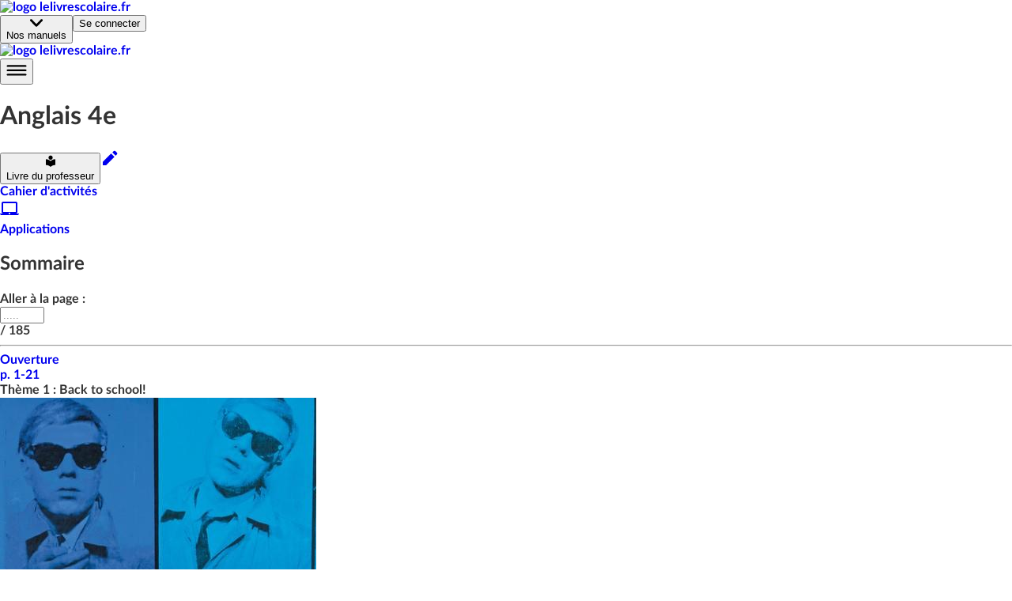

--- FILE ---
content_type: text/html; charset=utf-8
request_url: https://www.lelivrescolaire.fr/manuels/anglais-4eme-2017
body_size: 14944
content:
<!doctype html>
<html lang="fr">
  <head>
    <base href="/" />
    
    <link rel="icon" type="image/png" href="assets/img/favicon-96x96.png" sizes="96x96" />
    <link rel="icon" type="image/svg+xml" href="assets/img/favicon.svg" />
    <link rel="shortcut icon" href="assets/favicon.ico" />
    <link rel="apple-touch-icon" sizes="180x180" href="assets/img/apple-touch-icon.png" />
    <meta name="apple-mobile-web-app-title" content="Lelivrescolaire.fr" />
    <link rel="manifest" href="/manifest.json" />

    <!-- global-styles -->
    <style>
    html, body {
       margin: 0; padding: 0; text-rendering: optimizelegibility;
      font-smooth: always;
      -webkit-font-smoothing: antialiased;
      -moz-osx-font-smoothing: grayscale;
      color: rgba(0,0,0,.8);

      font-family: LatoWeb, sans-serif;
    }
    a { text-decoration: none; }

    

@font-face {
  font-display: swap;
  font-family: LatoWeb;
  src: url("/assets/fonts/Lato-Italic.woff2") format("woff2"), url("/assets/fonts/Lato-Italic.woff") format("woff"), url("/assets/fonts/Lato-Italic.ttf") format("truetype");
  font-style: italic;
}

@font-face {
  font-display: swap;
  font-family: LatoWeb;
  src: url("/assets/fonts/Lato-Bold.woff2") format("woff2"), url("/assets/fonts/Lato-Bold.woff") format("woff"), url("/assets/fonts/Lato-Bold.ttf") format("truetype");
  font-weight: 700;
}

@font-face {
  font-display: swap;
  font-family: LatoWeb;
  src: url("/assets/fonts/Lato-Black.woff2") format("woff2"), url("/assets/fonts/Lato-Black.woff") format("woff"), url("/assets/fonts/Lato-Black.ttf") format("truetype");
  font-weight: 900;
}

@font-face {
  font-display: swap;
  font-family: 'PermanentMarker';
  src: url('/assets/fonts/permanent-marker-regular.woff2') format('woff2'),
    url('/assets/fonts/permanent-marker-regular.woff') format('woff'),
    url('/assets/fonts/permanent-marker-regular.eot'),
    url('/assets/fonts/permanent-marker-regular.ttf') format('truetype'),
    url('/assets/fonts/permanent-marker-regular.svg') format('svg');
  font-weight: 400;
}

@font-face {
  font-family: 'PlaypenSans';
  src: url('/assets/fonts/playpensans-regular.woff2') format('woff2'),
    url('/assets/fonts/playpensans-regular.woff') format('woff'),
    url('/assets/fonts/playpensans-regular.eot'),
    url('/assets/fonts/playpensans-regular.ttf') format('truetype'),
    url('/assets/fonts/playpensans-regular.svg') format('svg');
  font-weight: 400;
}

@font-face {
  font-family: 'PlaypenSans';
  src: url('/assets/fonts/playpensans-bold.woff2') format('woff2'),
    url('/assets/fonts/playpensans-bold.woff') format('woff'),
    url('/assets/fonts/playpensans-bold.eot'),
    url('/assets/fonts/playpensans-bold.ttf') format('truetype'),
    url('/assets/fonts/playpensans-bold.svg') format('svg');
  font-weight: 700;
}

@font-face {
  font-family: 'PlaypenSans';
  src: url('/assets/fonts/playpensans-extrabold.woff2') format('woff2'),
    url('/assets/fonts/playpensans-extrabold.woff') format('woff'),
    url('/assets/fonts/playpensans-extrabold.eot'),
    url('/assets/fonts/playpensans-extrabold.ttf') format('truetype'),
    url('/assets/fonts/playpensans-extrabold.svg') format('svg');
  font-weight: 900;
}

@font-face {
  font-family: 'Kalam';
  src: url('/assets/fonts/kalam-regular.woff2') format('woff2'), url('/assets/fonts/kalam-regular.ttf') format('truetype');
  font-weight: 400;
}
@font-face {
  font-family: 'Kalam';
  src: url('/assets/fonts/kalam-bold.woff2') format('woff2'), url('/assets/fonts/kalam-bold.ttf') format('truetype');
  font-weight: 700;
}

@font-face {
  font-family: 'BovineMVB';
  src: url('/assets/fonts/bovineMVB-regular.otf');
  font-weight: 400;
}

    </style>
    <!-- mui-ssr-styles -->
    <style id="jss-server-side"></style>
    <!-- global var -->
    <script nonce="aiRimygRA5tRYmCUK5Y//Q==" id="id-universal-vars">window.UNIVERSAL_VARS={"FLAGS":{"flags":{"feature_merge_free_premium":true,"feature_webflow_links":true,"feature_book_screen_v2":true,"feature_is_christmas":false,"feature_archipel":true},"lastUpdatedBy":"antoine.cozzucoli@lelivrescolaire.fr","project":"lls-front","updatedAt":"2026-01-05T13:52:24.523Z"},"NO_CACHE":false,"SSR_INIT_LOCATION":"https://www.lelivrescolaire.fr/manuels/anglais-4eme-2017"};</script>
    <!-- helmet -->
    <title data-react-helmet="true">Manuel Anglais 4e | Lelivrescolaire.fr</title>
    <meta data-react-helmet="true" charset="utf-8"/><meta data-react-helmet="true" name="viewport" content="width=device-width, initial-scale=1"/><meta data-react-helmet="true" name="author" content="Lelivrescolaire.fr Éditions"/><meta data-react-helmet="true" name="subject" content="Manuel Scolaire Numérique"/><meta data-react-helmet="true" name="rating" content="safe for kids"/><meta data-react-helmet="true" name="copyright" content="Lelivrescolaire.fr Éditions"/><meta data-react-helmet="true" name="robots" content="index,follow"/><meta data-react-helmet="true" name="keywords" content="manuel scolaire, manuel numerique, livre, manuel enrichi, manuel personnalisable, exercices interactifs, exercice personnalisable, collaboratif, programme 2016, professeur, college, lycée"/><meta data-react-helmet="true" name="og:type" content="website"/><meta data-react-helmet="true" name="og:locale" content="fr_FR"/><meta data-react-helmet="true" name="twitter:card" content="summary"/><meta data-react-helmet="true" name="twitter:site" content="@Lelivrescolaire.fr"/><meta data-react-helmet="true" name="twitter:creator" content="@Lelivrescolaire.fr Éditions"/><meta data-react-helmet="true" name="og:title" content="Manuel Anglais 4e | Lelivrescolaire.fr"/><meta data-react-helmet="true" name="twitter:title" content="Manuel Anglais 4e | Lelivrescolaire.fr"/><meta data-react-helmet="true" name="description" content="Retrouvez documents, leçons et exercices interactifs du manuel Anglais 4e"/><meta data-react-helmet="true" name="abstract" content="Retrouvez documents, leçons et exercices interactifs du manuel Anglais 4e"/><meta data-react-helmet="true" name="og:description" content="Retrouvez documents, leçons et exercices interactifs du manuel Anglais 4e"/><meta data-react-helmet="true" name="twitter:description" content="Retrouvez documents, leçons et exercices interactifs du manuel Anglais 4e"/><meta data-react-helmet="true" name="image" content="https://assets.lls.fr/books/14267895/couv-ang4.png"/><meta data-react-helmet="true" name="og:image" content="https://assets.lls.fr/books/14267895/couv-ang4.png"/><meta data-react-helmet="true" name="og:image:secure_url" content="https://assets.lls.fr/books/14267895/couv-ang4.png"/><meta data-react-helmet="true" name="twitter:image" content="https://assets.lls.fr/books/14267895/couv-ang4.png"/><meta data-react-helmet="true" name="og:url" content="https://www.lelivrescolaire.fr/manuels/anglais-4eme-2017"/>
    <link data-react-helmet="true" rel="canonical" href="https://www.lelivrescolaire.fr/manuels/anglais-4eme-2017"/>
    
    <!-- webExtractor -->
    <script nonce="ncTJM8Ajb7Wowy/DZOFm1w==">window.__SERVER__=false; window.process = {env: Object.assign({CONF_ENV: "production"}, {"SSR_git":"0029a08","SSR_viewer":"24.36.0-4b42330c","SSR_superkit":"24.36.0-4b42330c","SSR_kit":"24.36.0-4b42330c","SSR_utils":"24.36.0-4b42330c"})}</script>
    <link rel="stylesheet" href="/index.USM6LR5C.css" />

    <!-- ssr-styles -->
    <style class="style-rehydration-placeholder"></style>
    <script nonce="rKcCJd8476HMeb2ys19/wA==" id="id-initial-state">window.__PRELOADED_STATE__ = {"auth":{"role":null,"token":null,"isStudent":null,"isTeacher":null,"isPremium":null,"userPages":null,"username":null,"llsUserId":null,"allowedBooks":null},"entities":{"books":{"14267895":{"id":14267895,"uri":"anglais-4eme-2017","valid":true,"hasNewDesign":false,"isPrimary":false,"isEducationalGuide":false},"52310540":{"id":52310540,"uri":"anglais-4eme-2017","valid":true,"hasNewDesign":true,"isPrimary":false,"isEducationalGuide":false,"workplanStudentsStats":null,"displayTitle":"Anglais 4e","teacherBook":null,"hasNoTeacherBook":false,"classicColor":null,"isClassicTextDark":null,"url":"https:\u002F\u002Fassets.lls.fr\u002Fbooks\u002F14267895\u002Fcouv-ang4.png","urlLite":"https:\u002F\u002Fassets-lite.lls.fr\u002Fbooks\u002F14267895\u002Fcouv-ang4.png","firstValidPage":48150972,"wallpaper":null,"isClassic":null,"chapters":[52310269,52310595,52310670,52310544,52310472,52310436,52310419,52310519,52310398,52310297,52310578,52310518],"tools":[13696867,14741278,13699365,5730017],"workbooks":[52311159],"textbooks":[],"summary":{"elements":[{"id":48150972,"type":"Page","title":null,"element":{"id":48150972,"slug":"page\u002F48150972","hasHomo":true,"numericOrder":null,"page":1,"nbPages":21,"valid":true,"premium":false,"thematicName":"Ouverture","isWorkplan":false,"isPartOfSession":false,"renewedAt":null,"teaser":true,"printUrls":[{"blurred":true,"url":"https:\u002F\u002Fassets.lls.fr\u002Fbooks\u002F52310540\u002Fprint\u002F0.webp"},{"blurred":false,"url":"https:\u002F\u002Fassets.lls.fr\u002Fbooks\u002F52310540\u002Fprint\u002F1.webp"},{"blurred":false,"url":"https:\u002F\u002Fassets.lls.fr\u002Fbooks\u002F52310540\u002Fprint\u002F2.webp"},{"blurred":false,"url":"https:\u002F\u002Fassets.lls.fr\u002Fbooks\u002F52310540\u002Fprint\u002F3.webp"},{"blurred":false,"url":"https:\u002F\u002Fassets.lls.fr\u002Fbooks\u002F52310540\u002Fprint\u002F4.webp"},{"blurred":false,"url":"https:\u002F\u002Fassets.lls.fr\u002Fbooks\u002F52310540\u002Fprint\u002F5.webp"},{"blurred":false,"url":"https:\u002F\u002Fassets.lls.fr\u002Fbooks\u002F52310540\u002Fprint\u002F6.webp"},{"blurred":false,"url":"https:\u002F\u002Fassets.lls.fr\u002Fbooks\u002F52310540\u002Fprint\u002F7.webp"},{"blurred":false,"url":"https:\u002F\u002Fassets.lls.fr\u002Fbooks\u002F52310540\u002Fprint\u002F8.webp"},{"blurred":false,"url":"https:\u002F\u002Fassets.lls.fr\u002Fbooks\u002F52310540\u002Fprint\u002F9.webp"},{"blurred":false,"url":"https:\u002F\u002Fassets.lls.fr\u002Fbooks\u002F52310540\u002Fprint\u002F10.webp"},{"blurred":false,"url":"https:\u002F\u002Fassets.lls.fr\u002Fbooks\u002F52310540\u002Fprint\u002F11.webp"},{"blurred":false,"url":"https:\u002F\u002Fassets.lls.fr\u002Fbooks\u002F52310540\u002Fprint\u002F12.webp"},{"blurred":false,"url":"https:\u002F\u002Fassets.lls.fr\u002Fbooks\u002F52310540\u002Fprint\u002F13.webp"},{"blurred":false,"url":"https:\u002F\u002Fassets.lls.fr\u002Fbooks\u002F52310540\u002Fprint\u002F14.webp"},{"blurred":false,"url":"https:\u002F\u002Fassets.lls.fr\u002Fbooks\u002F52310540\u002Fprint\u002F15.webp"},{"blurred":false,"url":"https:\u002F\u002Fassets.lls.fr\u002Fbooks\u002F52310540\u002Fprint\u002F16.webp"},{"blurred":false,"url":"https:\u002F\u002Fassets.lls.fr\u002Fbooks\u002F52310540\u002Fprint\u002F17.webp"},{"blurred":false,"url":"https:\u002F\u002Fassets.lls.fr\u002Fbooks\u002F52310540\u002Fprint\u002F18.webp"},{"blurred":false,"url":"https:\u002F\u002Fassets.lls.fr\u002Fbooks\u002F52310540\u002Fprint\u002F19.webp"},{"blurred":false,"url":"https:\u002F\u002Fassets.lls.fr\u002Fbooks\u002F52310540\u002Fprint\u002F20.webp"},{"blurred":false,"url":"https:\u002F\u002Fassets.lls.fr\u002Fbooks\u002F52310540\u002Fprint\u002F21.webp"}]},"elements":[]},{"id":null,"type":"Part","title":"Thème 1 : Back to school!","element":{},"elements":[{"id":52310297,"type":"Chapter","title":"Prologue: Back-to-school Selfie","element":{"numShow":"Ch. 0","isVisible":true,"valid":true,"teaser":true,"urlLite":"https:\u002F\u002Fassets-lite.lls.fr\u002Fchapters\u002F14529602\u002Fprologue-back-to-school-selfie.jpg"},"elements":[{"id":52310739,"type":"Page","title":"Meet the Cast","element":{"id":52310739,"slug":"page\u002F16104945","hasHomo":true,"numericOrder":null,"page":22,"nbPages":2,"valid":true,"premium":null,"thematicName":"Introduction","isWorkplan":false,"isPartOfSession":false,"renewedAt":null,"teaser":true,"printUrls":[{"blurred":false,"url":"https:\u002F\u002Fassets.lls.fr\u002Fbooks\u002F52310540\u002Fprint\u002F22.webp"},{"blurred":false,"url":"https:\u002F\u002Fassets.lls.fr\u002Fbooks\u002F52310540\u002Fprint\u002F23.webp"}]}},{"id":52310701,"type":"Page","title":"Back-to-school Selfie","element":{"id":52310701,"slug":"page\u002F16104984","hasHomo":true,"numericOrder":null,"page":24,"nbPages":2,"valid":true,"premium":null,"thematicName":"Ouverture","isWorkplan":false,"isPartOfSession":false,"renewedAt":null,"teaser":true,"printUrls":[{"blurred":false,"url":"https:\u002F\u002Fassets.lls.fr\u002Fbooks\u002F52310540\u002Fprint\u002F24.webp"},{"blurred":false,"url":"https:\u002F\u002Fassets.lls.fr\u002Fbooks\u002F52310540\u002Fprint\u002F25.webp"}]}},{"id":52310689,"type":"Page","title":"Bye-bye holidays!","element":{"id":52310689,"slug":"page\u002F16104905","hasHomo":true,"numericOrder":null,"page":26,"nbPages":2,"valid":true,"premium":null,"thematicName":"Mission","isWorkplan":false,"isPartOfSession":false,"renewedAt":null,"teaser":true,"printUrls":[{"blurred":false,"url":"https:\u002F\u002Fassets.lls.fr\u002Fbooks\u002F52310540\u002Fprint\u002F26.webp"},{"blurred":false,"url":"https:\u002F\u002Fassets.lls.fr\u002Fbooks\u002F52310540\u002Fprint\u002F27.webp"}]}},{"id":52310405,"type":"Page","title":"Your selfie, your story!","element":{"id":52310405,"slug":"page\u002F16104964","hasHomo":true,"numericOrder":null,"page":28,"nbPages":2,"valid":true,"premium":null,"thematicName":"Mission","isWorkplan":false,"isPartOfSession":false,"renewedAt":null,"teaser":true,"printUrls":[{"blurred":false,"url":"https:\u002F\u002Fassets.lls.fr\u002Fbooks\u002F52310540\u002Fprint\u002F28.webp"},{"blurred":false,"url":"https:\u002F\u002Fassets.lls.fr\u002Fbooks\u002F52310540\u002Fprint\u002F29.webp"}]}},{"id":52310577,"type":"Page","title":"Think about it","element":{"id":52310577,"slug":"page\u002F16104925","hasHomo":true,"numericOrder":null,"page":30,"nbPages":1,"valid":true,"premium":null,"thematicName":"Exercices","isWorkplan":false,"isPartOfSession":false,"renewedAt":null,"teaser":true,"printUrls":[{"blurred":false,"url":"https:\u002F\u002Fassets.lls.fr\u002Fbooks\u002F52310540\u002Fprint\u002F30.webp"},{"blurred":true,"url":"https:\u002F\u002Fassets.lls.fr\u002Fbooks\u002F52310540\u002Fprint\u002F31.webp"}]}},{"id":52310584,"type":"Page","title":"Treasure trove","element":{"id":52310584,"slug":"page\u002F14192790","hasHomo":true,"numericOrder":null,"page":31,"nbPages":1,"valid":true,"premium":null,"thematicName":"Treasure trove","isWorkplan":false,"isPartOfSession":false,"renewedAt":null,"teaser":true,"printUrls":[{"blurred":true,"url":"https:\u002F\u002Fassets.lls.fr\u002Fbooks\u002F52310540\u002Fprint\u002F30.webp"},{"blurred":false,"url":"https:\u002F\u002Fassets.lls.fr\u002Fbooks\u002F52310540\u002Fprint\u002F31.webp"}]}},{"id":52310656,"type":"Page","title":"Checkpoint","element":{"id":52310656,"slug":"page\u002F16104865","hasHomo":true,"numericOrder":null,"page":32,"nbPages":2,"valid":true,"premium":null,"thematicName":"Checkpoint","isWorkplan":false,"isPartOfSession":false,"renewedAt":null,"teaser":true,"printUrls":[{"blurred":false,"url":"https:\u002F\u002Fassets.lls.fr\u002Fbooks\u002F52310540\u002Fprint\u002F32.webp"},{"blurred":false,"url":"https:\u002F\u002Fassets.lls.fr\u002Fbooks\u002F52310540\u002Fprint\u002F33.webp"}]}},{"id":52310561,"type":"Page","title":"Can you speak Selfie?","element":{"id":52310561,"slug":"page\u002F16104885","hasHomo":true,"numericOrder":null,"page":34,"nbPages":2,"valid":true,"premium":false,"thematicName":"Final challenge","isWorkplan":false,"isPartOfSession":false,"renewedAt":null,"teaser":true,"printUrls":[{"blurred":false,"url":"https:\u002F\u002Fassets.lls.fr\u002Fbooks\u002F52310540\u002Fprint\u002F34.webp"},{"blurred":false,"url":"https:\u002F\u002Fassets.lls.fr\u002Fbooks\u002F52310540\u002Fprint\u002F35.webp"}]}}]},{"id":52310519,"type":"Chapter","title":"Your choice, your voice!","element":{"numShow":"Ch. 1","isVisible":true,"valid":true,"teaser":false,"urlLite":"https:\u002F\u002Fassets-lite.lls.fr\u002Fchapters\u002F16104763\u002Fyour-choice-your-voice.jpg"},"elements":[{"id":52310558,"type":"Page","title":"Your choice, your voice!","element":{"id":52310558,"slug":"page\u002F16104818","hasHomo":true,"numericOrder":null,"page":36,"nbPages":2,"valid":true,"premium":null,"thematicName":"Ouverture","isWorkplan":false,"isPartOfSession":false,"renewedAt":null,"teaser":false,"printUrls":[{"blurred":false,"url":"https:\u002F\u002Fassets.lls.fr\u002Fbooks\u002F52310540\u002Fprint\u002F36.webp"},{"blurred":false,"url":"https:\u002F\u002Fassets.lls.fr\u002Fbooks\u002F52310540\u002Fprint\u002F37.webp"}]}},{"id":52310684,"type":"Page","title":"This is me!","element":{"id":52310684,"slug":"page\u002F16104983","hasHomo":true,"numericOrder":null,"page":38,"nbPages":2,"valid":true,"premium":null,"thematicName":"Mission","isWorkplan":false,"isPartOfSession":false,"renewedAt":null,"teaser":false,"printUrls":[{"blurred":false,"url":"https:\u002F\u002Fassets.lls.fr\u002Fbooks\u002F52310540\u002Fprint\u002F38.webp"},{"blurred":false,"url":"https:\u002F\u002Fassets.lls.fr\u002Fbooks\u002F52310540\u002Fprint\u002F39.webp"}]}},{"id":52310685,"type":"Page","title":"Me + You = Our student council","element":{"id":52310685,"slug":"page\u002F14267882","hasHomo":true,"numericOrder":null,"page":40,"nbPages":2,"valid":true,"premium":null,"thematicName":"Mission","isWorkplan":false,"isPartOfSession":false,"renewedAt":null,"teaser":false,"printUrls":[{"blurred":false,"url":"https:\u002F\u002Fassets.lls.fr\u002Fbooks\u002F52310540\u002Fprint\u002F40.webp"},{"blurred":false,"url":"https:\u002F\u002Fassets.lls.fr\u002Fbooks\u002F52310540\u002Fprint\u002F41.webp"}]}},{"id":52310545,"type":"Page","title":"Think about it","element":{"id":52310545,"slug":"page\u002F16104904","hasHomo":true,"numericOrder":null,"page":42,"nbPages":1,"valid":true,"premium":null,"thematicName":"Exercices","isWorkplan":false,"isPartOfSession":false,"renewedAt":null,"teaser":false,"printUrls":[{"blurred":false,"url":"https:\u002F\u002Fassets.lls.fr\u002Fbooks\u002F52310540\u002Fprint\u002F42.webp"},{"blurred":true,"url":"https:\u002F\u002Fassets.lls.fr\u002Fbooks\u002F52310540\u002Fprint\u002F43.webp"}]}},{"id":52310634,"type":"Page","title":"Treasure trove","element":{"id":52310634,"slug":"page\u002F16104924","hasHomo":true,"numericOrder":null,"page":43,"nbPages":1,"valid":true,"premium":null,"thematicName":"Treasure trove","isWorkplan":false,"isPartOfSession":false,"renewedAt":null,"teaser":false,"printUrls":[{"blurred":true,"url":"https:\u002F\u002Fassets.lls.fr\u002Fbooks\u002F52310540\u002Fprint\u002F42.webp"},{"blurred":false,"url":"https:\u002F\u002Fassets.lls.fr\u002Fbooks\u002F52310540\u002Fprint\u002F43.webp"}]}},{"id":52310698,"type":"Page","title":"Checkpoint","element":{"id":52310698,"slug":"page\u002F16104963","hasHomo":true,"numericOrder":null,"page":44,"nbPages":2,"valid":true,"premium":null,"thematicName":"Checkpoint","isWorkplan":false,"isPartOfSession":false,"renewedAt":null,"teaser":false,"printUrls":[{"blurred":false,"url":"https:\u002F\u002Fassets.lls.fr\u002Fbooks\u002F52310540\u002Fprint\u002F44.webp"},{"blurred":false,"url":"https:\u002F\u002Fassets.lls.fr\u002Fbooks\u002F52310540\u002Fprint\u002F45.webp"}]}},{"id":52310501,"type":"Page","title":"Cover Tweet for Presidency","element":{"id":52310501,"slug":"page\u002F16104784","hasHomo":true,"numericOrder":null,"page":46,"nbPages":2,"valid":true,"premium":false,"thematicName":"Final challenge","isWorkplan":false,"isPartOfSession":false,"renewedAt":null,"teaser":false,"printUrls":[{"blurred":false,"url":"https:\u002F\u002Fassets.lls.fr\u002Fbooks\u002F52310540\u002Fprint\u002F46.webp"},{"blurred":false,"url":"https:\u002F\u002Fassets.lls.fr\u002Fbooks\u002F52310540\u002Fprint\u002F47.webp"}]}}]}]},{"id":null,"type":"Part","title":"Thème 2 : Around the world!","element":{},"elements":[{"id":52310419,"type":"Chapter","title":"Let's hit the road!","element":{"numShow":"Ch. 2","isVisible":true,"valid":true,"teaser":false,"urlLite":"https:\u002F\u002Fassets-lite.lls.fr\u002Fchapters\u002F13763904\u002Flet-s-hit-the-road.jpg"},"elements":[{"id":52310658,"type":"Page","title":"Let's hit the road!","element":{"id":52310658,"slug":"page\u002F16104903","hasHomo":true,"numericOrder":null,"page":50,"nbPages":2,"valid":true,"premium":null,"thematicName":"Ouverture","isWorkplan":false,"isPartOfSession":false,"renewedAt":null,"teaser":false,"printUrls":[{"blurred":false,"url":"https:\u002F\u002Fassets.lls.fr\u002Fbooks\u002F52310540\u002Fprint\u002F50.webp"},{"blurred":false,"url":"https:\u002F\u002Fassets.lls.fr\u002Fbooks\u002F52310540\u002Fprint\u002F51.webp"}]}},{"id":52310657,"type":"Page","title":"America, here we come!","element":{"id":52310657,"slug":"page\u002F16104864","hasHomo":true,"numericOrder":null,"page":52,"nbPages":2,"valid":true,"premium":null,"thematicName":"Mission","isWorkplan":false,"isPartOfSession":false,"renewedAt":null,"teaser":false,"printUrls":[{"blurred":false,"url":"https:\u002F\u002Fassets.lls.fr\u002Fbooks\u002F52310540\u002Fprint\u002F52.webp"},{"blurred":false,"url":"https:\u002F\u002Fassets.lls.fr\u002Fbooks\u002F52310540\u002Fprint\u002F53.webp"}]}},{"id":52310763,"type":"Page","title":"On the road!","element":{"id":52310763,"slug":"page\u002F16104817","hasHomo":true,"numericOrder":null,"page":54,"nbPages":2,"valid":true,"premium":null,"thematicName":"Mission","isWorkplan":false,"isPartOfSession":false,"renewedAt":null,"teaser":false,"printUrls":[{"blurred":false,"url":"https:\u002F\u002Fassets.lls.fr\u002Fbooks\u002F52310540\u002Fprint\u002F54.webp"},{"blurred":false,"url":"https:\u002F\u002Fassets.lls.fr\u002Fbooks\u002F52310540\u002Fprint\u002F55.webp"}]}},{"id":52310562,"type":"Page","title":"Think about it","element":{"id":52310562,"slug":"page\u002F16104944","hasHomo":true,"numericOrder":null,"page":56,"nbPages":1,"valid":true,"premium":null,"thematicName":"Exercices","isWorkplan":false,"isPartOfSession":false,"renewedAt":null,"teaser":false,"printUrls":[{"blurred":false,"url":"https:\u002F\u002Fassets.lls.fr\u002Fbooks\u002F52310540\u002Fprint\u002F56.webp"},{"blurred":true,"url":"https:\u002F\u002Fassets.lls.fr\u002Fbooks\u002F52310540\u002Fprint\u002F57.webp"}]}},{"id":52310690,"type":"Page","title":"Treasure trove","element":{"id":52310690,"slug":"page\u002F13578242","hasHomo":true,"numericOrder":null,"page":57,"nbPages":1,"valid":true,"premium":null,"thematicName":"Treasure trove","isWorkplan":false,"isPartOfSession":false,"renewedAt":null,"teaser":false,"printUrls":[{"blurred":true,"url":"https:\u002F\u002Fassets.lls.fr\u002Fbooks\u002F52310540\u002Fprint\u002F56.webp"},{"blurred":false,"url":"https:\u002F\u002Fassets.lls.fr\u002Fbooks\u002F52310540\u002Fprint\u002F57.webp"}]}},{"id":52310598,"type":"Page","title":"Checkpoint","element":{"id":52310598,"slug":"page\u002F16104962","hasHomo":true,"numericOrder":null,"page":58,"nbPages":2,"valid":true,"premium":null,"thematicName":"Checkpoint","isWorkplan":false,"isPartOfSession":false,"renewedAt":null,"teaser":false,"printUrls":[{"blurred":false,"url":"https:\u002F\u002Fassets.lls.fr\u002Fbooks\u002F52310540\u002Fprint\u002F58.webp"},{"blurred":false,"url":"https:\u002F\u002Fassets.lls.fr\u002Fbooks\u002F52310540\u002Fprint\u002F59.webp"}]}},{"id":52310599,"type":"Page","title":"Quiz time!","element":{"id":52310599,"slug":"page\u002F16104982","hasHomo":true,"numericOrder":null,"page":60,"nbPages":2,"valid":true,"premium":false,"thematicName":"Final challenge","isWorkplan":false,"isPartOfSession":false,"renewedAt":null,"teaser":false,"printUrls":[{"blurred":false,"url":"https:\u002F\u002Fassets.lls.fr\u002Fbooks\u002F52310540\u002Fprint\u002F60.webp"},{"blurred":false,"url":"https:\u002F\u002Fassets.lls.fr\u002Fbooks\u002F52310540\u002Fprint\u002F61.webp"}]}}]},{"id":52310472,"type":"Chapter","title":"The Food Truck Project","element":{"numShow":"Ch. 3","isVisible":true,"valid":true,"teaser":false,"urlLite":"https:\u002F\u002Fassets-lite.lls.fr\u002Fchapters\u002F16104742\u002Fthe-food-truck-project.jpg"},"elements":[{"id":52310594,"type":"Page","title":"The Food Truck Project","element":{"id":52310594,"slug":"page\u002F16104902","hasHomo":true,"numericOrder":null,"page":62,"nbPages":2,"valid":true,"premium":null,"thematicName":"Ouverture","isWorkplan":false,"isPartOfSession":false,"renewedAt":null,"teaser":false,"printUrls":[{"blurred":false,"url":"https:\u002F\u002Fassets.lls.fr\u002Fbooks\u002F52310540\u002Fprint\u002F62.webp"},{"blurred":false,"url":"https:\u002F\u002Fassets.lls.fr\u002Fbooks\u002F52310540\u002Fprint\u002F63.webp"}]}},{"id":52310614,"type":"Page","title":"I love NY Food!","element":{"id":52310614,"slug":"page\u002F16104761","hasHomo":true,"numericOrder":null,"page":64,"nbPages":2,"valid":true,"premium":null,"thematicName":"Mission","isWorkplan":false,"isPartOfSession":false,"renewedAt":null,"teaser":false,"printUrls":[{"blurred":false,"url":"https:\u002F\u002Fassets.lls.fr\u002Fbooks\u002F52310540\u002Fprint\u002F64.webp"},{"blurred":false,"url":"https:\u002F\u002Fassets.lls.fr\u002Fbooks\u002F52310540\u002Fprint\u002F65.webp"}]}},{"id":52310359,"type":"Page","title":"Cooking in the Melting Pot","element":{"id":52310359,"slug":"page\u002F16104884","hasHomo":true,"numericOrder":null,"page":66,"nbPages":2,"valid":true,"premium":null,"thematicName":"Mission","isWorkplan":false,"isPartOfSession":false,"renewedAt":null,"teaser":false,"printUrls":[{"blurred":false,"url":"https:\u002F\u002Fassets.lls.fr\u002Fbooks\u002F52310540\u002Fprint\u002F66.webp"},{"blurred":false,"url":"https:\u002F\u002Fassets.lls.fr\u002Fbooks\u002F52310540\u002Fprint\u002F67.webp"}]}},{"id":52310687,"type":"Page","title":"Think about it","element":{"id":52310687,"slug":"page\u002F14619931","hasHomo":true,"numericOrder":null,"page":68,"nbPages":1,"valid":true,"premium":null,"thematicName":"Exercices","isWorkplan":false,"isPartOfSession":false,"renewedAt":null,"teaser":false,"printUrls":[{"blurred":false,"url":"https:\u002F\u002Fassets.lls.fr\u002Fbooks\u002F52310540\u002Fprint\u002F68.webp"},{"blurred":true,"url":"https:\u002F\u002Fassets.lls.fr\u002Fbooks\u002F52310540\u002Fprint\u002F69.webp"}]}},{"id":52310636,"type":"Page","title":"Treasure trove","element":{"id":52310636,"slug":"page\u002F16104961","hasHomo":true,"numericOrder":null,"page":69,"nbPages":1,"valid":true,"premium":null,"thematicName":"Treasure trove","isWorkplan":false,"isPartOfSession":false,"renewedAt":null,"teaser":false,"printUrls":[{"blurred":true,"url":"https:\u002F\u002Fassets.lls.fr\u002Fbooks\u002F52310540\u002Fprint\u002F68.webp"},{"blurred":false,"url":"https:\u002F\u002Fassets.lls.fr\u002Fbooks\u002F52310540\u002Fprint\u002F69.webp"}]}},{"id":52310308,"type":"Page","title":"Checkpoint","element":{"id":52310308,"slug":"page\u002F16104981","hasHomo":true,"numericOrder":null,"page":70,"nbPages":2,"valid":true,"premium":null,"thematicName":"Checkpoint","isWorkplan":false,"isPartOfSession":false,"renewedAt":null,"teaser":false,"printUrls":[{"blurred":false,"url":"https:\u002F\u002Fassets.lls.fr\u002Fbooks\u002F52310540\u002Fprint\u002F70.webp"},{"blurred":false,"url":"https:\u002F\u002Fassets.lls.fr\u002Fbooks\u002F52310540\u002Fprint\u002F71.webp"}]}},{"id":52310737,"type":"Page","title":"The Food Truck Awards","element":{"id":52310737,"slug":"page\u002F14619930","hasHomo":true,"numericOrder":null,"page":72,"nbPages":2,"valid":true,"premium":false,"thematicName":"Final challenge","isWorkplan":false,"isPartOfSession":false,"renewedAt":null,"teaser":false,"printUrls":[{"blurred":false,"url":"https:\u002F\u002Fassets.lls.fr\u002Fbooks\u002F52310540\u002Fprint\u002F72.webp"},{"blurred":false,"url":"https:\u002F\u002Fassets.lls.fr\u002Fbooks\u002F52310540\u002Fprint\u002F73.webp"}]}}]}]},{"id":null,"type":"Part","title":"Thème 3 : Through time","element":{},"elements":[{"id":52310436,"type":"Chapter","title":"Be the change!","element":{"numShow":"Ch. 4","isVisible":true,"valid":true,"teaser":false,"urlLite":"https:\u002F\u002Fassets-lite.lls.fr\u002Fchapters\u002F16104743\u002Fbe-the-change.jpg"},"elements":[{"id":52310547,"type":"Page","title":"Be the change!","element":{"id":52310547,"slug":"page\u002F14192791","hasHomo":true,"numericOrder":null,"page":76,"nbPages":2,"valid":true,"premium":null,"thematicName":"Ouverture","isWorkplan":false,"isPartOfSession":false,"renewedAt":null,"teaser":false,"printUrls":[{"blurred":false,"url":"https:\u002F\u002Fassets.lls.fr\u002Fbooks\u002F52310540\u002Fprint\u002F76.webp"},{"blurred":false,"url":"https:\u002F\u002Fassets.lls.fr\u002Fbooks\u002F52310540\u002Fprint\u002F77.webp"}]}},{"id":52310439,"type":"Page","title":"Smarter cities?","element":{"id":52310439,"slug":"page\u002F16104771","hasHomo":true,"numericOrder":null,"page":78,"nbPages":2,"valid":true,"premium":null,"thematicName":"Mission","isWorkplan":false,"isPartOfSession":false,"renewedAt":null,"teaser":false,"printUrls":[{"blurred":false,"url":"https:\u002F\u002Fassets.lls.fr\u002Fbooks\u002F52310540\u002Fprint\u002F78.webp"},{"blurred":false,"url":"https:\u002F\u002Fassets.lls.fr\u002Fbooks\u002F52310540\u002Fprint\u002F79.webp"}]}},{"id":52310358,"type":"Page","title":"Is it too late?","element":{"id":52310358,"slug":"page\u002F16104883","hasHomo":true,"numericOrder":null,"page":80,"nbPages":2,"valid":true,"premium":null,"thematicName":"Mission","isWorkplan":false,"isPartOfSession":false,"renewedAt":null,"teaser":false,"printUrls":[{"blurred":false,"url":"https:\u002F\u002Fassets.lls.fr\u002Fbooks\u002F52310540\u002Fprint\u002F80.webp"},{"blurred":false,"url":"https:\u002F\u002Fassets.lls.fr\u002Fbooks\u002F52310540\u002Fprint\u002F81.webp"}]}},{"id":52310307,"type":"Page","title":"Think about it","element":{"id":52310307,"slug":"page\u002F16104816","hasHomo":true,"numericOrder":null,"page":82,"nbPages":1,"valid":true,"premium":null,"thematicName":"Exercices","isWorkplan":false,"isPartOfSession":false,"renewedAt":null,"teaser":false,"printUrls":[{"blurred":false,"url":"https:\u002F\u002Fassets.lls.fr\u002Fbooks\u002F52310540\u002Fprint\u002F82.webp"},{"blurred":true,"url":"https:\u002F\u002Fassets.lls.fr\u002Fbooks\u002F52310540\u002Fprint\u002F83.webp"}]}},{"id":52310438,"type":"Page","title":"Treasure trove","element":{"id":52310438,"slug":"page\u002F16104960","hasHomo":true,"numericOrder":null,"page":83,"nbPages":1,"valid":true,"premium":null,"thematicName":"Treasure trove","isWorkplan":false,"isPartOfSession":false,"renewedAt":null,"teaser":false,"printUrls":[{"blurred":true,"url":"https:\u002F\u002Fassets.lls.fr\u002Fbooks\u002F52310540\u002Fprint\u002F82.webp"},{"blurred":false,"url":"https:\u002F\u002Fassets.lls.fr\u002Fbooks\u002F52310540\u002Fprint\u002F83.webp"}]}},{"id":52310474,"type":"Page","title":"Checkpoint","element":{"id":52310474,"slug":"page\u002F16104858","hasHomo":true,"numericOrder":null,"page":84,"nbPages":2,"valid":true,"premium":null,"thematicName":"Checkpoint","isWorkplan":false,"isPartOfSession":false,"renewedAt":null,"teaser":false,"printUrls":[{"blurred":false,"url":"https:\u002F\u002Fassets.lls.fr\u002Fbooks\u002F52310540\u002Fprint\u002F84.webp"},{"blurred":false,"url":"https:\u002F\u002Fassets.lls.fr\u002Fbooks\u002F52310540\u002Fprint\u002F85.webp"}]}},{"id":52310580,"type":"Page","title":"Eco-friendly lyrics","element":{"id":52310580,"slug":"page\u002F14619929","hasHomo":true,"numericOrder":null,"page":86,"nbPages":2,"valid":true,"premium":false,"thematicName":"Final challenge","isWorkplan":false,"isPartOfSession":false,"renewedAt":null,"teaser":false,"printUrls":[{"blurred":false,"url":"https:\u002F\u002Fassets.lls.fr\u002Fbooks\u002F52310540\u002Fprint\u002F86.webp"},{"blurred":false,"url":"https:\u002F\u002Fassets.lls.fr\u002Fbooks\u002F52310540\u002Fprint\u002F87.webp"}]}}]},{"id":52310670,"type":"Chapter","title":"Let's swing!","element":{"numShow":"Ch. 5","isVisible":true,"valid":true,"teaser":false,"urlLite":"https:\u002F\u002Fassets-lite.lls.fr\u002Fchapters\u002F16104785\u002Flet-s-swing.jpg"},"elements":[{"id":52310716,"type":"Page","title":"Let's swing!","element":{"id":52310716,"slug":"page\u002F14619928","hasHomo":true,"numericOrder":null,"page":88,"nbPages":2,"valid":true,"premium":null,"thematicName":"Ouverture","isWorkplan":false,"isPartOfSession":false,"renewedAt":null,"teaser":false,"printUrls":[{"blurred":false,"url":"https:\u002F\u002Fassets.lls.fr\u002Fbooks\u002F52310540\u002Fprint\u002F88.webp"},{"blurred":false,"url":"https:\u002F\u002Fassets.lls.fr\u002Fbooks\u002F52310540\u002Fprint\u002F89.webp"}]}},{"id":52310401,"type":"Page","title":"What a jazzy life in Chicago!","element":{"id":52310401,"slug":"page\u002F16104923","hasHomo":true,"numericOrder":null,"page":90,"nbPages":2,"valid":true,"premium":false,"thematicName":"Mission","isWorkplan":false,"isPartOfSession":false,"renewedAt":null,"teaser":false,"printUrls":[{"blurred":false,"url":"https:\u002F\u002Fassets.lls.fr\u002Fbooks\u002F52310540\u002Fprint\u002F90.webp"},{"blurred":false,"url":"https:\u002F\u002Fassets.lls.fr\u002Fbooks\u002F52310540\u002Fprint\u002F91.webp"}]}},{"id":52310473,"type":"Page","title":"Celebrate the Harlem Renaissance!","element":{"id":52310473,"slug":"page\u002F16104901","hasHomo":true,"numericOrder":null,"page":92,"nbPages":2,"valid":true,"premium":null,"thematicName":"Mission","isWorkplan":false,"isPartOfSession":false,"renewedAt":null,"teaser":false,"printUrls":[{"blurred":false,"url":"https:\u002F\u002Fassets.lls.fr\u002Fbooks\u002F52310540\u002Fprint\u002F92.webp"},{"blurred":false,"url":"https:\u002F\u002Fassets.lls.fr\u002Fbooks\u002F52310540\u002Fprint\u002F93.webp"}]}},{"id":52310357,"type":"Page","title":"Think about it","element":{"id":52310357,"slug":"page\u002F16104943","hasHomo":true,"numericOrder":null,"page":94,"nbPages":1,"valid":true,"premium":null,"thematicName":"Exercices","isWorkplan":false,"isPartOfSession":false,"renewedAt":null,"teaser":false,"printUrls":[{"blurred":false,"url":"https:\u002F\u002Fassets.lls.fr\u002Fbooks\u002F52310540\u002Fprint\u002F94.webp"},{"blurred":true,"url":"https:\u002F\u002Fassets.lls.fr\u002Fbooks\u002F52310540\u002Fprint\u002F95.webp"}]}},{"id":52310653,"type":"Page","title":"Treasure trove","element":{"id":52310653,"slug":"page\u002F16104815","hasHomo":true,"numericOrder":null,"page":95,"nbPages":1,"valid":true,"premium":null,"thematicName":"Treasure trove","isWorkplan":false,"isPartOfSession":false,"renewedAt":null,"teaser":false,"printUrls":[{"blurred":true,"url":"https:\u002F\u002Fassets.lls.fr\u002Fbooks\u002F52310540\u002Fprint\u002F94.webp"},{"blurred":false,"url":"https:\u002F\u002Fassets.lls.fr\u002Fbooks\u002F52310540\u002Fprint\u002F95.webp"}]}},{"id":52310500,"type":"Page","title":"Checkpoint","element":{"id":52310500,"slug":"page\u002F16104980","hasHomo":true,"numericOrder":null,"page":96,"nbPages":2,"valid":true,"premium":null,"thematicName":"Checkpoint","isWorkplan":false,"isPartOfSession":false,"renewedAt":null,"teaser":false,"printUrls":[{"blurred":false,"url":"https:\u002F\u002Fassets.lls.fr\u002Fbooks\u002F52310540\u002Fprint\u002F96.webp"},{"blurred":false,"url":"https:\u002F\u002Fassets.lls.fr\u002Fbooks\u002F52310540\u002Fprint\u002F97.webp"}]}},{"id":52310306,"type":"Page","title":"A calligram for the museum","element":{"id":52310306,"slug":"page\u002F14267897","hasHomo":true,"numericOrder":null,"page":98,"nbPages":2,"valid":true,"premium":false,"thematicName":"Final challenge","isWorkplan":false,"isPartOfSession":false,"renewedAt":null,"teaser":false,"printUrls":[{"blurred":false,"url":"https:\u002F\u002Fassets.lls.fr\u002Fbooks\u002F52310540\u002Fprint\u002F98.webp"},{"blurred":false,"url":"https:\u002F\u002Fassets.lls.fr\u002Fbooks\u002F52310540\u002Fprint\u002F99.webp"}]}}]}]},{"id":null,"type":"Part","title":"Thème 4 : About Stories","element":{},"elements":[{"id":52310578,"type":"Chapter","title":"Love to Death!","element":{"numShow":"Ch. 6","isVisible":true,"valid":true,"teaser":false,"urlLite":"https:\u002F\u002Fassets-lite.lls.fr\u002Fchapters\u002F14619923\u002Flove-to-death.jpg"},"elements":[{"id":52310762,"type":"Page","title":"Love to Death","element":{"id":52310762,"slug":"page\u002F16104882","hasHomo":true,"numericOrder":null,"page":102,"nbPages":2,"valid":true,"premium":null,"thematicName":"Ouverture","isWorkplan":false,"isPartOfSession":false,"renewedAt":null,"teaser":false,"printUrls":[{"blurred":false,"url":"https:\u002F\u002Fassets.lls.fr\u002Fbooks\u002F52310540\u002Fprint\u002F102.webp"},{"blurred":false,"url":"https:\u002F\u002Fassets.lls.fr\u002Fbooks\u002F52310540\u002Fprint\u002F103.webp"}]}},{"id":52310700,"type":"Page","title":"Vampiric mythology","element":{"id":52310700,"slug":"page\u002F16104922","hasHomo":true,"numericOrder":null,"page":104,"nbPages":2,"valid":true,"premium":null,"thematicName":"Mission","isWorkplan":false,"isPartOfSession":false,"renewedAt":null,"teaser":false,"printUrls":[{"blurred":false,"url":"https:\u002F\u002Fassets.lls.fr\u002Fbooks\u002F52310540\u002Fprint\u002F104.webp"},{"blurred":false,"url":"https:\u002F\u002Fassets.lls.fr\u002Fbooks\u002F52310540\u002Fprint\u002F105.webp"}]}},{"id":52310581,"type":"Page","title":"Vampires on screen!","element":{"id":52310581,"slug":"page\u002F16104979","hasHomo":true,"numericOrder":null,"page":106,"nbPages":2,"valid":true,"premium":null,"thematicName":"Mission","isWorkplan":false,"isPartOfSession":false,"renewedAt":null,"teaser":false,"printUrls":[{"blurred":false,"url":"https:\u002F\u002Fassets.lls.fr\u002Fbooks\u002F52310540\u002Fprint\u002F106.webp"},{"blurred":false,"url":"https:\u002F\u002Fassets.lls.fr\u002Fbooks\u002F52310540\u002Fprint\u002F107.webp"}]}},{"id":52310688,"type":"Page","title":"Think about it","element":{"id":52310688,"slug":"page\u002F16104810","hasHomo":true,"numericOrder":null,"page":108,"nbPages":1,"valid":true,"premium":null,"thematicName":"Exercices","isWorkplan":false,"isPartOfSession":false,"renewedAt":null,"teaser":false,"printUrls":[{"blurred":false,"url":"https:\u002F\u002Fassets.lls.fr\u002Fbooks\u002F52310540\u002Fprint\u002F108.webp"},{"blurred":true,"url":"https:\u002F\u002Fassets.lls.fr\u002Fbooks\u002F52310540\u002Fprint\u002F109.webp"}]}},{"id":52310582,"type":"Page","title":"Treasure trove","element":{"id":52310582,"slug":"page\u002F16104863","hasHomo":true,"numericOrder":null,"page":109,"nbPages":1,"valid":true,"premium":false,"thematicName":"Treasure trove","isWorkplan":false,"isPartOfSession":false,"renewedAt":null,"teaser":false,"printUrls":[{"blurred":true,"url":"https:\u002F\u002Fassets.lls.fr\u002Fbooks\u002F52310540\u002Fprint\u002F108.webp"},{"blurred":false,"url":"https:\u002F\u002Fassets.lls.fr\u002Fbooks\u002F52310540\u002Fprint\u002F109.webp"}]}},{"id":52310632,"type":"Page","title":"Checkpoint","element":{"id":52310632,"slug":"page\u002F14619927","hasHomo":true,"numericOrder":null,"page":110,"nbPages":2,"valid":true,"premium":null,"thematicName":"Checkpoint","isWorkplan":false,"isPartOfSession":false,"renewedAt":null,"teaser":false,"printUrls":[{"blurred":false,"url":"https:\u002F\u002Fassets.lls.fr\u002Fbooks\u002F52310540\u002Fprint\u002F110.webp"},{"blurred":false,"url":"https:\u002F\u002Fassets.lls.fr\u002Fbooks\u002F52310540\u002Fprint\u002F111.webp"}]}},{"id":52310475,"type":"Page","title":"Supernatural Trailer","element":{"id":52310475,"slug":"page\u002F16104921","hasHomo":true,"numericOrder":null,"page":112,"nbPages":2,"valid":true,"premium":false,"thematicName":"Final challenge","isWorkplan":false,"isPartOfSession":false,"renewedAt":null,"teaser":false,"printUrls":[{"blurred":false,"url":"https:\u002F\u002Fassets.lls.fr\u002Fbooks\u002F52310540\u002Fprint\u002F112.webp"},{"blurred":false,"url":"https:\u002F\u002Fassets.lls.fr\u002Fbooks\u002F52310540\u002Fprint\u002F113.webp"}]}}]},{"id":52310269,"type":"Chapter","title":"Usual suspects!","element":{"numShow":"Ch. 7","isVisible":true,"valid":true,"teaser":false,"urlLite":"https:\u002F\u002Fassets-lite.lls.fr\u002Fchapters\u002F16104811\u002Fusual-suspects.jpg"},"elements":[{"id":52310437,"type":"Page","title":"Usual suspects!","element":{"id":52310437,"slug":"page\u002F16104814","hasHomo":true,"numericOrder":null,"page":114,"nbPages":2,"valid":true,"premium":null,"thematicName":"Ouverture","isWorkplan":false,"isPartOfSession":false,"renewedAt":null,"teaser":false,"printUrls":[{"blurred":false,"url":"https:\u002F\u002Fassets.lls.fr\u002Fbooks\u002F52310540\u002Fprint\u002F114.webp"},{"blurred":false,"url":"https:\u002F\u002Fassets.lls.fr\u002Fbooks\u002F52310540\u002Fprint\u002F115.webp"}]}},{"id":52310612,"type":"Page","title":"Murderer! Murderer!","element":{"id":52310612,"slug":"page\u002F16104880","hasHomo":true,"numericOrder":null,"page":116,"nbPages":2,"valid":true,"premium":null,"thematicName":"Mission","isWorkplan":false,"isPartOfSession":false,"renewedAt":null,"teaser":false,"printUrls":[{"blurred":false,"url":"https:\u002F\u002Fassets.lls.fr\u002Fbooks\u002F52310540\u002Fprint\u002F116.webp"},{"blurred":false,"url":"https:\u002F\u002Fassets.lls.fr\u002Fbooks\u002F52310540\u002Fprint\u002F117.webp"}]}},{"id":52310471,"type":"Page","title":"Cracking the case!","element":{"id":52310471,"slug":"page\u002F16104942","hasHomo":true,"numericOrder":null,"page":118,"nbPages":2,"valid":true,"premium":null,"thematicName":"Mission","isWorkplan":false,"isPartOfSession":false,"renewedAt":null,"teaser":false,"printUrls":[{"blurred":false,"url":"https:\u002F\u002Fassets.lls.fr\u002Fbooks\u002F52310540\u002Fprint\u002F118.webp"},{"blurred":false,"url":"https:\u002F\u002Fassets.lls.fr\u002Fbooks\u002F52310540\u002Fprint\u002F119.webp"}]}},{"id":52310402,"type":"Page","title":"Think about it","element":{"id":52310402,"slug":"page\u002F16104959","hasHomo":true,"numericOrder":null,"page":120,"nbPages":1,"valid":true,"premium":null,"thematicName":"Exercices","isWorkplan":false,"isPartOfSession":false,"renewedAt":null,"teaser":false,"printUrls":[{"blurred":false,"url":"https:\u002F\u002Fassets.lls.fr\u002Fbooks\u002F52310540\u002Fprint\u002F120.webp"},{"blurred":true,"url":"https:\u002F\u002Fassets.lls.fr\u002Fbooks\u002F52310540\u002Fprint\u002F121.webp"}]}},{"id":52310520,"type":"Page","title":"Treasure trove","element":{"id":52310520,"slug":"page\u002F16104741","hasHomo":true,"numericOrder":null,"page":121,"nbPages":1,"valid":true,"premium":null,"thematicName":"Treasure trove","isWorkplan":false,"isPartOfSession":false,"renewedAt":null,"teaser":false,"printUrls":[{"blurred":true,"url":"https:\u002F\u002Fassets.lls.fr\u002Fbooks\u002F52310540\u002Fprint\u002F120.webp"},{"blurred":false,"url":"https:\u002F\u002Fassets.lls.fr\u002Fbooks\u002F52310540\u002Fprint\u002F121.webp"}]}},{"id":52310597,"type":"Page","title":"Checkpoint","element":{"id":52310597,"slug":"page\u002F16104766","hasHomo":true,"numericOrder":null,"page":122,"nbPages":2,"valid":true,"premium":null,"thematicName":"Checkpoint","isWorkplan":false,"isPartOfSession":false,"renewedAt":null,"teaser":false,"printUrls":[{"blurred":false,"url":"https:\u002F\u002Fassets.lls.fr\u002Fbooks\u002F52310540\u002Fprint\u002F122.webp"},{"blurred":false,"url":"https:\u002F\u002Fassets.lls.fr\u002Fbooks\u002F52310540\u002Fprint\u002F123.webp"}]}},{"id":52310596,"type":"Page","title":"Be an investigative reporter!","element":{"id":52310596,"slug":"page\u002F16104862","hasHomo":true,"numericOrder":null,"page":124,"nbPages":2,"valid":true,"premium":false,"thematicName":"Final challenge","isWorkplan":false,"isPartOfSession":false,"renewedAt":null,"teaser":false,"printUrls":[{"blurred":false,"url":"https:\u002F\u002Fassets.lls.fr\u002Fbooks\u002F52310540\u002Fprint\u002F124.webp"},{"blurred":false,"url":"https:\u002F\u002Fassets.lls.fr\u002Fbooks\u002F52310540\u002Fprint\u002F125.webp"}]}},{"id":52310499,"type":"Page","title":"\"Death on the Nile\" by Agatha Christie","element":{"id":52310499,"slug":"page\u002F48087846","hasHomo":false,"numericOrder":1,"page":124,"nbPages":null,"valid":true,"premium":false,"thematicName":"Dossier","isWorkplan":false,"isPartOfSession":false,"renewedAt":null,"teaser":false,"printUrls":[]}}]}]},{"id":null,"type":"Part","title":"Thème 5 : Speak up!","element":{},"elements":[{"id":52310544,"type":"Chapter","title":"Art or Vandalism?","element":{"numShow":"Ch. 8","isVisible":true,"valid":true,"teaser":false,"urlLite":"https:\u002F\u002Fassets-lite.lls.fr\u002Fchapters\u002F14619922\u002Fart-or-vandalism.jpg"},"elements":[{"id":52310560,"type":"Page","title":"Art or Vandalism?","element":{"id":52310560,"slug":"page\u002F16104861","hasHomo":true,"numericOrder":null,"page":128,"nbPages":2,"valid":true,"premium":null,"thematicName":"Ouverture","isWorkplan":false,"isPartOfSession":false,"renewedAt":null,"teaser":false,"printUrls":[{"blurred":false,"url":"https:\u002F\u002Fassets.lls.fr\u002Fbooks\u002F52310540\u002Fprint\u002F128.webp"},{"blurred":false,"url":"https:\u002F\u002Fassets.lls.fr\u002Fbooks\u002F52310540\u002Fprint\u002F129.webp"}]}},{"id":52310702,"type":"Page","title":"The DNA of Graffiti","element":{"id":52310702,"slug":"page\u002F16104879","hasHomo":true,"numericOrder":null,"page":130,"nbPages":2,"valid":true,"premium":null,"thematicName":"Mission","isWorkplan":false,"isPartOfSession":false,"renewedAt":null,"teaser":false,"printUrls":[{"blurred":false,"url":"https:\u002F\u002Fassets.lls.fr\u002Fbooks\u002F52310540\u002Fprint\u002F130.webp"},{"blurred":false,"url":"https:\u002F\u002Fassets.lls.fr\u002Fbooks\u002F52310540\u002Fprint\u002F131.webp"}]}},{"id":52310476,"type":"Page","title":"Artivism!","element":{"id":52310476,"slug":"page\u002F14619926","hasHomo":true,"numericOrder":null,"page":132,"nbPages":2,"valid":true,"premium":null,"thematicName":"Mission","isWorkplan":false,"isPartOfSession":false,"renewedAt":null,"teaser":false,"printUrls":[{"blurred":false,"url":"https:\u002F\u002Fassets.lls.fr\u002Fbooks\u002F52310540\u002Fprint\u002F132.webp"},{"blurred":false,"url":"https:\u002F\u002Fassets.lls.fr\u002Fbooks\u002F52310540\u002Fprint\u002F133.webp"}]}},{"id":52310717,"type":"Page","title":"Think about it","element":{"id":52310717,"slug":"page\u002F16104746","hasHomo":true,"numericOrder":null,"page":134,"nbPages":1,"valid":true,"premium":null,"thematicName":"Exercices","isWorkplan":false,"isPartOfSession":false,"renewedAt":null,"teaser":false,"printUrls":[{"blurred":false,"url":"https:\u002F\u002Fassets.lls.fr\u002Fbooks\u002F52310540\u002Fprint\u002F134.webp"},{"blurred":true,"url":"https:\u002F\u002Fassets.lls.fr\u002Fbooks\u002F52310540\u002Fprint\u002F135.webp"}]}},{"id":52310583,"type":"Page","title":"Treasure trove","element":{"id":52310583,"slug":"page\u002F16104765","hasHomo":true,"numericOrder":null,"page":135,"nbPages":1,"valid":true,"premium":null,"thematicName":"Treasure trove","isWorkplan":false,"isPartOfSession":false,"renewedAt":null,"teaser":false,"printUrls":[{"blurred":true,"url":"https:\u002F\u002Fassets.lls.fr\u002Fbooks\u002F52310540\u002Fprint\u002F134.webp"},{"blurred":false,"url":"https:\u002F\u002Fassets.lls.fr\u002Fbooks\u002F52310540\u002Fprint\u002F135.webp"}]}},{"id":52310615,"type":"Page","title":"Checkpoint","element":{"id":52310615,"slug":"page\u002F16104760","hasHomo":true,"numericOrder":null,"page":136,"nbPages":2,"valid":true,"premium":null,"thematicName":"Checkpoint","isWorkplan":false,"isPartOfSession":false,"renewedAt":null,"teaser":false,"printUrls":[{"blurred":false,"url":"https:\u002F\u002Fassets.lls.fr\u002Fbooks\u002F52310540\u002Fprint\u002F136.webp"},{"blurred":false,"url":"https:\u002F\u002Fassets.lls.fr\u002Fbooks\u002F52310540\u002Fprint\u002F137.webp"}]}},{"id":52310655,"type":"Page","title":"Banksy's on trial","element":{"id":52310655,"slug":"page\u002F16104941","hasHomo":true,"numericOrder":null,"page":138,"nbPages":2,"valid":true,"premium":false,"thematicName":"Final challenge","isWorkplan":false,"isPartOfSession":false,"renewedAt":null,"teaser":false,"printUrls":[{"blurred":false,"url":"https:\u002F\u002Fassets.lls.fr\u002Fbooks\u002F52310540\u002Fprint\u002F138.webp"},{"blurred":false,"url":"https:\u002F\u002Fassets.lls.fr\u002Fbooks\u002F52310540\u002Fprint\u002F139.webp"}]}}]},{"id":52310398,"type":"Chapter","title":"We stand as one","element":{"numShow":"Ch. 9","isVisible":true,"valid":true,"teaser":false,"urlLite":"https:\u002F\u002Fassets-lite.lls.fr\u002Fchapters\u002F16104812\u002Fepilogue-we-stand-as-one.jpg"},"elements":[{"id":52310652,"type":"Page","title":"We stand as one","element":{"id":52310652,"slug":"page\u002F14619921","hasHomo":true,"numericOrder":null,"page":140,"nbPages":2,"valid":true,"premium":null,"thematicName":"Ouverture","isWorkplan":false,"isPartOfSession":false,"renewedAt":null,"teaser":false,"printUrls":[{"blurred":false,"url":"https:\u002F\u002Fassets.lls.fr\u002Fbooks\u002F52310540\u002Fprint\u002F140.webp"},{"blurred":false,"url":"https:\u002F\u002Fassets.lls.fr\u002Fbooks\u002F52310540\u002Fprint\u002F141.webp"}]}},{"id":52310579,"type":"Page","title":"No place like home?","element":{"id":52310579,"slug":"page\u002F16104940","hasHomo":true,"numericOrder":null,"page":142,"nbPages":2,"valid":true,"premium":null,"thematicName":"Mission","isWorkplan":false,"isPartOfSession":false,"renewedAt":null,"teaser":false,"printUrls":[{"blurred":false,"url":"https:\u002F\u002Fassets.lls.fr\u002Fbooks\u002F52310540\u002Fprint\u002F142.webp"},{"blurred":false,"url":"https:\u002F\u002Fassets.lls.fr\u002Fbooks\u002F52310540\u002Fprint\u002F143.webp"}]}},{"id":52310671,"type":"Page","title":"In a perfect world","element":{"id":52310671,"slug":"page\u002F16104813","hasHomo":true,"numericOrder":null,"page":144,"nbPages":2,"valid":true,"premium":null,"thematicName":"Mission","isWorkplan":false,"isPartOfSession":false,"renewedAt":null,"teaser":false,"printUrls":[{"blurred":false,"url":"https:\u002F\u002Fassets.lls.fr\u002Fbooks\u002F52310540\u002Fprint\u002F144.webp"},{"blurred":false,"url":"https:\u002F\u002Fassets.lls.fr\u002Fbooks\u002F52310540\u002Fprint\u002F145.webp"}]}},{"id":52310497,"type":"Page","title":"Think about it","element":{"id":52310497,"slug":"page\u002F16104733","hasHomo":true,"numericOrder":null,"page":146,"nbPages":1,"valid":true,"premium":null,"thematicName":"Exercices","isWorkplan":false,"isPartOfSession":false,"renewedAt":null,"teaser":false,"printUrls":[{"blurred":false,"url":"https:\u002F\u002Fassets.lls.fr\u002Fbooks\u002F52310540\u002Fprint\u002F146.webp"},{"blurred":true,"url":"https:\u002F\u002Fassets.lls.fr\u002Fbooks\u002F52310540\u002Fprint\u002F147.webp"}]}},{"id":52310557,"type":"Page","title":"Treasure trove","element":{"id":52310557,"slug":"page\u002F16104939","hasHomo":true,"numericOrder":null,"page":147,"nbPages":1,"valid":true,"premium":null,"thematicName":"Treasure trove","isWorkplan":false,"isPartOfSession":false,"renewedAt":null,"teaser":false,"printUrls":[{"blurred":true,"url":"https:\u002F\u002Fassets.lls.fr\u002Fbooks\u002F52310540\u002Fprint\u002F146.webp"},{"blurred":false,"url":"https:\u002F\u002Fassets.lls.fr\u002Fbooks\u002F52310540\u002Fprint\u002F147.webp"}]}},{"id":52310435,"type":"Page","title":"Checkpoint","element":{"id":52310435,"slug":"page\u002F16104920","hasHomo":true,"numericOrder":null,"page":148,"nbPages":2,"valid":true,"premium":null,"thematicName":"Checkpoint","isWorkplan":false,"isPartOfSession":false,"renewedAt":null,"teaser":false,"printUrls":[{"blurred":false,"url":"https:\u002F\u002Fassets.lls.fr\u002Fbooks\u002F52310540\u002Fprint\u002F148.webp"},{"blurred":false,"url":"https:\u002F\u002Fassets.lls.fr\u002Fbooks\u002F52310540\u002Fprint\u002F149.webp"}]}},{"id":52310498,"type":"Page","title":"#UnitedWeStand","element":{"id":52310498,"slug":"page\u002F16104878","hasHomo":true,"numericOrder":null,"page":150,"nbPages":2,"valid":true,"premium":false,"thematicName":"Final challenge","isWorkplan":false,"isPartOfSession":false,"renewedAt":null,"teaser":false,"printUrls":[{"blurred":false,"url":"https:\u002F\u002Fassets.lls.fr\u002Fbooks\u002F52310540\u002Fprint\u002F150.webp"},{"blurred":false,"url":"https:\u002F\u002Fassets.lls.fr\u002Fbooks\u002F52310540\u002Fprint\u002F151.webp"}]}}]}]},{"id":52310518,"type":"Chapter","title":"Cultural spots","element":{"numShow":null,"isVisible":true,"valid":true,"teaser":false,"urlLite":"https:\u002F\u002Fassets-lite.lls.fr\u002Fchapters\u002F16104876\u002Fcultural-spots.jpg"},"elements":[{"id":52310651,"type":"Page","title":"You can't gobble me!","element":{"id":52310651,"slug":"page\u002F16104857","hasHomo":true,"numericOrder":null,"page":154,"nbPages":2,"valid":true,"premium":null,"thematicName":"Cultural spots","isWorkplan":false,"isPartOfSession":false,"renewedAt":null,"teaser":false,"printUrls":[{"blurred":false,"url":"https:\u002F\u002Fassets.lls.fr\u002Fbooks\u002F52310540\u002Fprint\u002F154.webp"},{"blurred":false,"url":"https:\u002F\u002Fassets.lls.fr\u002Fbooks\u002F52310540\u002Fprint\u002F155.webp"}]},"elements":[]},{"id":52310305,"type":"Page","title":"No to resolutions!","element":{"id":52310305,"slug":"page\u002F16104750","hasHomo":true,"numericOrder":null,"page":156,"nbPages":2,"valid":true,"premium":null,"thematicName":"Cultural spots","isWorkplan":false,"isPartOfSession":false,"renewedAt":null,"teaser":false,"printUrls":[{"blurred":false,"url":"https:\u002F\u002Fassets.lls.fr\u002Fbooks\u002F52310540\u002Fprint\u002F156.webp"},{"blurred":false,"url":"https:\u002F\u002Fassets.lls.fr\u002Fbooks\u002F52310540\u002Fprint\u002F157.webp"}]},"elements":[]},{"id":52310633,"type":"Page","title":"Be my Valentine","element":{"id":52310633,"slug":"page\u002F16104745","hasHomo":true,"numericOrder":null,"page":158,"nbPages":2,"valid":true,"premium":null,"thematicName":"Cultural spots","isWorkplan":false,"isPartOfSession":false,"renewedAt":null,"teaser":false,"printUrls":[{"blurred":false,"url":"https:\u002F\u002Fassets.lls.fr\u002Fbooks\u002F52310540\u002Fprint\u002F158.webp"},{"blurred":false,"url":"https:\u002F\u002Fassets.lls.fr\u002Fbooks\u002F52310540\u002Fprint\u002F159.webp"}]},"elements":[]},{"id":52310420,"type":"Page","title":"Enjoy the craic!","element":{"id":52310420,"slug":"page\u002F14619925","hasHomo":true,"numericOrder":null,"page":160,"nbPages":2,"valid":true,"premium":null,"thematicName":"Cultural spots","isWorkplan":false,"isPartOfSession":false,"renewedAt":null,"teaser":false,"printUrls":[{"blurred":false,"url":"https:\u002F\u002Fassets.lls.fr\u002Fbooks\u002F52310540\u002Fprint\u002F160.webp"},{"blurred":false,"url":"https:\u002F\u002Fassets.lls.fr\u002Fbooks\u002F52310540\u002Fprint\u002F161.webp"}]},"elements":[]},{"id":52310400,"type":"Page","title":"Elementary, my dear Watson!","element":{"id":52310400,"slug":"page\u002F16104860","hasHomo":false,"numericOrder":1,"page":160,"nbPages":null,"valid":true,"premium":false,"thematicName":"Cultural spots","isWorkplan":false,"isPartOfSession":false,"renewedAt":null,"teaser":false,"printUrls":[]},"elements":[]},{"id":52310399,"type":"Page","title":"Happy birthday America!","element":{"id":52310399,"slug":"page\u002F16104919","hasHomo":true,"numericOrder":null,"page":162,"nbPages":2,"valid":true,"premium":null,"thematicName":"Cultural spots","isWorkplan":false,"isPartOfSession":false,"renewedAt":null,"teaser":false,"printUrls":[{"blurred":false,"url":"https:\u002F\u002Fassets.lls.fr\u002Fbooks\u002F52310540\u002Fprint\u002F162.webp"},{"blurred":false,"url":"https:\u002F\u002Fassets.lls.fr\u002Fbooks\u002F52310540\u002Fprint\u002F163.webp"}]},"elements":[]}]},{"id":52310595,"type":"Chapter","title":"Grammar","element":{"numShow":null,"isVisible":true,"valid":true,"teaser":false,"urlLite":"https:\u002F\u002Fassets-lite.lls.fr\u002Fchapters\u002F16104762\u002Fgrammar.jpg"},"elements":[{"id":52310403,"type":"Page","title":"Livret de langue 1\u002F9","element":{"id":52310403,"slug":"page\u002F14192793","hasHomo":true,"numericOrder":null,"page":164,"nbPages":2,"valid":true,"premium":false,"thematicName":"Précis","isWorkplan":false,"isPartOfSession":false,"renewedAt":null,"teaser":false,"printUrls":[{"blurred":false,"url":"https:\u002F\u002Fassets.lls.fr\u002Fbooks\u002F52310540\u002Fprint\u002F164.webp"},{"blurred":false,"url":"https:\u002F\u002Fassets.lls.fr\u002Fbooks\u002F52310540\u002Fprint\u002F165.webp"}]},"elements":[]},{"id":52310699,"type":"Page","title":"Livret de langue 2\u002F9","element":{"id":52310699,"slug":"page\u002F16104900","hasHomo":true,"numericOrder":null,"page":166,"nbPages":2,"valid":true,"premium":false,"thematicName":"Précis","isWorkplan":false,"isPartOfSession":false,"renewedAt":null,"teaser":false,"printUrls":[{"blurred":false,"url":"https:\u002F\u002Fassets.lls.fr\u002Fbooks\u002F52310540\u002Fprint\u002F166.webp"},{"blurred":false,"url":"https:\u002F\u002Fassets.lls.fr\u002Fbooks\u002F52310540\u002Fprint\u002F167.webp"}]},"elements":[]},{"id":52310546,"type":"Page","title":"Livret de langue 3\u002F9","element":{"id":52310546,"slug":"page\u002F14192781","hasHomo":true,"numericOrder":null,"page":168,"nbPages":2,"valid":true,"premium":false,"thematicName":"Précis","isWorkplan":false,"isPartOfSession":false,"renewedAt":null,"teaser":false,"printUrls":[{"blurred":false,"url":"https:\u002F\u002Fassets.lls.fr\u002Fbooks\u002F52310540\u002Fprint\u002F168.webp"},{"blurred":false,"url":"https:\u002F\u002Fassets.lls.fr\u002Fbooks\u002F52310540\u002Fprint\u002F169.webp"}]},"elements":[]},{"id":52310686,"type":"Page","title":"Livret de langue 4\u002F9","element":{"id":52310686,"slug":"page\u002F16104744","hasHomo":true,"numericOrder":null,"page":170,"nbPages":2,"valid":true,"premium":false,"thematicName":"Précis","isWorkplan":false,"isPartOfSession":false,"renewedAt":null,"teaser":false,"printUrls":[{"blurred":false,"url":"https:\u002F\u002Fassets.lls.fr\u002Fbooks\u002F52310540\u002Fprint\u002F170.webp"},{"blurred":false,"url":"https:\u002F\u002Fassets.lls.fr\u002Fbooks\u002F52310540\u002Fprint\u002F171.webp"}]},"elements":[]},{"id":52310502,"type":"Page","title":"Livret de langue 5\u002F9","element":{"id":52310502,"slug":"page\u002F16104764","hasHomo":true,"numericOrder":null,"page":172,"nbPages":2,"valid":true,"premium":false,"thematicName":"Précis","isWorkplan":false,"isPartOfSession":false,"renewedAt":null,"teaser":false,"printUrls":[{"blurred":false,"url":"https:\u002F\u002Fassets.lls.fr\u002Fbooks\u002F52310540\u002Fprint\u002F172.webp"},{"blurred":false,"url":"https:\u002F\u002Fassets.lls.fr\u002Fbooks\u002F52310540\u002Fprint\u002F173.webp"}]},"elements":[]},{"id":52310166,"type":"Page","title":"Livret de langue 6\u002F9","element":{"id":52310166,"slug":"page\u002F16104877","hasHomo":true,"numericOrder":null,"page":174,"nbPages":2,"valid":true,"premium":false,"thematicName":"Précis","isWorkplan":false,"isPartOfSession":false,"renewedAt":null,"teaser":false,"printUrls":[{"blurred":false,"url":"https:\u002F\u002Fassets.lls.fr\u002Fbooks\u002F52310540\u002Fprint\u002F174.webp"},{"blurred":false,"url":"https:\u002F\u002Fassets.lls.fr\u002Fbooks\u002F52310540\u002Fprint\u002F175.webp"}]},"elements":[]},{"id":52310654,"type":"Page","title":"Livret de langue 7\u002F9","element":{"id":52310654,"slug":"page\u002F16104899","hasHomo":true,"numericOrder":null,"page":176,"nbPages":2,"valid":true,"premium":false,"thematicName":"Précis","isWorkplan":false,"isPartOfSession":false,"renewedAt":null,"teaser":false,"printUrls":[{"blurred":false,"url":"https:\u002F\u002Fassets.lls.fr\u002Fbooks\u002F52310540\u002Fprint\u002F176.webp"},{"blurred":false,"url":"https:\u002F\u002Fassets.lls.fr\u002Fbooks\u002F52310540\u002Fprint\u002F177.webp"}]},"elements":[]},{"id":52310613,"type":"Page","title":"Livret de langue 8\u002F9","element":{"id":52310613,"slug":"page\u002F14192792","hasHomo":true,"numericOrder":null,"page":178,"nbPages":2,"valid":true,"premium":false,"thematicName":"Précis","isWorkplan":false,"isPartOfSession":false,"renewedAt":null,"teaser":false,"printUrls":[{"blurred":false,"url":"https:\u002F\u002Fassets.lls.fr\u002Fbooks\u002F52310540\u002Fprint\u002F178.webp"},{"blurred":false,"url":"https:\u002F\u002Fassets.lls.fr\u002Fbooks\u002F52310540\u002Fprint\u002F179.webp"}]},"elements":[]},{"id":52310635,"type":"Page","title":"Livret de langue 9\u002F9","element":{"id":52310635,"slug":"page\u002F16104859","hasHomo":true,"numericOrder":null,"page":180,"nbPages":2,"valid":true,"premium":false,"thematicName":"Précis","isWorkplan":false,"isPartOfSession":false,"renewedAt":null,"teaser":false,"printUrls":[{"blurred":false,"url":"https:\u002F\u002Fassets.lls.fr\u002Fbooks\u002F52310540\u002Fprint\u002F180.webp"},{"blurred":false,"url":"https:\u002F\u002Fassets.lls.fr\u002Fbooks\u002F52310540\u002Fprint\u002F181.webp"}]},"elements":[]},{"id":52310543,"type":"Page","title":"Verbes irréguliers","element":{"id":52310543,"slug":"page\u002F16104856","hasHomo":true,"numericOrder":null,"page":182,"nbPages":2,"valid":true,"premium":false,"thematicName":"Grammaire","isWorkplan":false,"isPartOfSession":false,"renewedAt":null,"teaser":false,"printUrls":[{"blurred":false,"url":"https:\u002F\u002Fassets.lls.fr\u002Fbooks\u002F52310540\u002Fprint\u002F182.webp"},{"blurred":false,"url":"https:\u002F\u002Fassets.lls.fr\u002Fbooks\u002F52310540\u002Fprint\u002F183.webp"}]},"elements":[]},{"id":52310559,"type":"Page","title":"Verbes irréguliers thématique","element":{"id":52310559,"slug":"page\u002F14619924","hasHomo":true,"numericOrder":null,"page":184,"nbPages":2,"valid":true,"premium":null,"thematicName":"Grammaire","isWorkplan":false,"isPartOfSession":false,"renewedAt":null,"teaser":false,"printUrls":[{"blurred":false,"url":"https:\u002F\u002Fassets.lls.fr\u002Fbooks\u002F52310540\u002Fprint\u002F184.webp"},{"blurred":false,"url":"https:\u002F\u002Fassets.lls.fr\u002Fbooks\u002F52310540\u002Fprint\u002F185.webp"}]},"elements":[]}]},{"id":5680404,"type":"Page","title":"Nos dossier d'actualité","element":{"id":5680404,"slug":"page\u002F5680404","hasHomo":false,"numericOrder":100,"page":184,"nbPages":null,"valid":true,"premium":false,"thematicName":"Dossier d'actualité","isWorkplan":false,"isPartOfSession":false,"renewedAt":null,"teaser":false,"printUrls":[]},"elements":[]}]}},"52311159":{"id":52311159,"uri":"anglais-4eme-2017-cahier"}},"pages":{"5680404":{"isOriginal":true,"id":5680404},"48150972":{"isOriginal":true,"id":48150972,"slug":"page\u002F48150972"},"52310166":{"isOriginal":true,"id":52310166},"52310305":{"isOriginal":true,"id":52310305},"52310306":{"isOriginal":true,"id":52310306},"52310307":{"isOriginal":true,"id":52310307},"52310308":{"isOriginal":true,"id":52310308},"52310357":{"isOriginal":true,"id":52310357},"52310358":{"isOriginal":true,"id":52310358},"52310359":{"isOriginal":true,"id":52310359},"52310399":{"isOriginal":true,"id":52310399},"52310400":{"isOriginal":true,"id":52310400},"52310401":{"isOriginal":true,"id":52310401},"52310402":{"isOriginal":true,"id":52310402},"52310403":{"isOriginal":true,"id":52310403},"52310405":{"isOriginal":true,"id":52310405},"52310420":{"isOriginal":true,"id":52310420},"52310435":{"isOriginal":true,"id":52310435},"52310437":{"isOriginal":true,"id":52310437},"52310438":{"isOriginal":true,"id":52310438},"52310439":{"isOriginal":true,"id":52310439},"52310471":{"isOriginal":true,"id":52310471},"52310473":{"isOriginal":true,"id":52310473},"52310474":{"isOriginal":true,"id":52310474},"52310475":{"isOriginal":true,"id":52310475},"52310476":{"isOriginal":true,"id":52310476},"52310497":{"isOriginal":true,"id":52310497},"52310498":{"isOriginal":true,"id":52310498},"52310499":{"isOriginal":true,"id":52310499},"52310500":{"isOriginal":true,"id":52310500},"52310501":{"isOriginal":true,"id":52310501},"52310502":{"isOriginal":true,"id":52310502},"52310520":{"isOriginal":true,"id":52310520},"52310543":{"isOriginal":true,"id":52310543},"52310545":{"isOriginal":true,"id":52310545},"52310546":{"isOriginal":true,"id":52310546},"52310547":{"isOriginal":true,"id":52310547},"52310557":{"isOriginal":true,"id":52310557},"52310558":{"isOriginal":true,"id":52310558},"52310559":{"isOriginal":true,"id":52310559},"52310560":{"isOriginal":true,"id":52310560},"52310561":{"isOriginal":true,"id":52310561},"52310562":{"isOriginal":true,"id":52310562},"52310577":{"isOriginal":true,"id":52310577},"52310579":{"isOriginal":true,"id":52310579},"52310580":{"isOriginal":true,"id":52310580},"52310581":{"isOriginal":true,"id":52310581},"52310582":{"isOriginal":true,"id":52310582},"52310583":{"isOriginal":true,"id":52310583},"52310584":{"isOriginal":true,"id":52310584},"52310594":{"isOriginal":true,"id":52310594},"52310596":{"isOriginal":true,"id":52310596},"52310597":{"isOriginal":true,"id":52310597},"52310598":{"isOriginal":true,"id":52310598},"52310599":{"isOriginal":true,"id":52310599},"52310612":{"isOriginal":true,"id":52310612},"52310613":{"isOriginal":true,"id":52310613},"52310614":{"isOriginal":true,"id":52310614},"52310615":{"isOriginal":true,"id":52310615},"52310632":{"isOriginal":true,"id":52310632},"52310633":{"isOriginal":true,"id":52310633},"52310634":{"isOriginal":true,"id":52310634},"52310635":{"isOriginal":true,"id":52310635},"52310636":{"isOriginal":true,"id":52310636},"52310651":{"isOriginal":true,"id":52310651},"52310652":{"isOriginal":true,"id":52310652},"52310653":{"isOriginal":true,"id":52310653},"52310654":{"isOriginal":true,"id":52310654},"52310655":{"isOriginal":true,"id":52310655},"52310656":{"isOriginal":true,"id":52310656},"52310657":{"isOriginal":true,"id":52310657},"52310658":{"isOriginal":true,"id":52310658},"52310671":{"isOriginal":true,"id":52310671},"52310684":{"isOriginal":true,"id":52310684},"52310685":{"isOriginal":true,"id":52310685},"52310686":{"isOriginal":true,"id":52310686},"52310687":{"isOriginal":true,"id":52310687},"52310688":{"isOriginal":true,"id":52310688},"52310689":{"isOriginal":true,"id":52310689},"52310690":{"isOriginal":true,"id":52310690},"52310698":{"isOriginal":true,"id":52310698},"52310699":{"isOriginal":true,"id":52310699},"52310700":{"isOriginal":true,"id":52310700},"52310701":{"isOriginal":true,"id":52310701},"52310702":{"isOriginal":true,"id":52310702},"52310716":{"isOriginal":true,"id":52310716},"52310717":{"isOriginal":true,"id":52310717},"52310737":{"isOriginal":true,"id":52310737},"52310739":{"isOriginal":true,"id":52310739},"52310762":{"isOriginal":true,"id":52310762},"52310763":{"isOriginal":true,"id":52310763}},"chapters":{"52310269":{"pages":[52310597,52310437,52310612,52310402,52310520,52310471,52310596,52310499],"id":52310269,"title":"Usual suspects!","book":52310540,"resources":[]},"52310297":{"pages":[48150972,52310405,52310584,52310739,52310701,52310656,52310689,52310561,52310577],"id":52310297,"title":"Prologue: Back-to-school Selfie","book":52310540,"resources":[]},"52310398":{"pages":[52310497,52310557,52310498,52310435,52310671,52310652,52310579],"id":52310398,"title":"We stand as one","book":52310540,"resources":[]},"52310419":{"pages":[52310598,52310657,52310658,52310562,52310599,52310690,52310763],"id":52310419,"title":"Let's hit the road!","book":52310540,"resources":[]},"52310436":{"pages":[52310580,52310547,52310307,52310358,52310474,52310439,52310438],"id":52310436,"title":"Be the change!","book":52310540,"resources":[]},"52310472":{"pages":[52310308,52310636,52310687,52310359,52310594,52310614,52310737],"id":52310472,"title":"The Food Truck Project","book":52310540,"resources":[]},"52310518":{"pages":[52310305,52310400,52310420,52310633,52310651,52310399],"id":52310518,"title":"Cultural spots","book":52310540,"resources":[]},"52310519":{"pages":[52310558,52310685,52310634,52310545,52310698,52310684,52310501],"id":52310519,"title":"Your choice, your voice!","book":52310540,"resources":[]},"52310544":{"pages":[52310717,52310655,52310476,52310560,52310583,52310702,52310615],"id":52310544,"title":"Art or Vandalism?","book":52310540,"resources":[]},"52310578":{"pages":[52310475,52310582,52310700,52310632,52310762,52310581,52310688],"id":52310578,"title":"Love to Death!","book":52310540,"resources":[]},"52310595":{"pages":[5680404,52310546,52310403,52310635,52310543,52310166,52310502,52310699,52310686,52310559,52310613,52310654],"id":52310595,"title":"Grammar","book":52310540,"resources":[]},"52310670":{"pages":[52310473,52310716,52310653,52310401,52310500,52310357,52310306],"id":52310670,"title":"Let's swing!","book":52310540,"resources":[]}},"tools":{"5730017":{"id":5730017,"title":"Nos dossiers d'actualité","description":"Vous étiez nombreux à nous demander un accès à des contenus pédagogiques en lien avec l'actualité dans votre matière. Nous avons créé avec les professeurs de la communauté des dossiers clé en main.","url":"https:\u002F\u002Fpadlet.com\u002FLelivrescolaire\u002Fnos-dossiers-d-actualit-jmzo5opk2of8vs3k","picture":"https:\u002F\u002Fassets.lls.fr\u002Ftools\u002Femc-medias.png","color":null,"locked":false,"profiles":["teacher"],"roles":["ROLE_NOT_CONNECTED","ROLE_USER","ROLE_PREMIUM"],"books":[52310540],"order":0,"wording":"Nos dossiers d'actualité"},"13696867":{"id":13696867,"title":"Livre du Professeur","description":"Un guide pédagogique complet pour vous accompagner toute l’année, téléchargeable et modifiable !","url":"\u002Fle-livre-du-professeur\u002F{bookUri}","picture":"https:\u002F\u002Fassets.lls.fr\u002Ftools\u002Fbrevet.png","color":"#607df0","locked":true,"profiles":["teacher"],"roles":["ROLE_PREMIUM"],"books":[52310540],"order":0,"wording":"Livre du Professeur"},"13699365":{"id":13699365,"title":"ChronoQuiz","description":"Créez des quiz ludiques pour votre classe en quelques minutes, pour introduire un sujet ou faire réviser vos élèves !","url":"https:\u002F\u002Fquiz.lls.fr\u002F#\u002Fsettoken\u002F{token}","picture":"https:\u002F\u002Fassets.lls.fr\u002Ftools\u002Fillu-boite-a-outil-chronoquizz.jpg","color":"#fba636","locked":false,"profiles":[],"roles":[],"books":[52310540],"order":0,"wording":"ChronoQuiz"},"14741278":{"id":14741278,"title":"Labo de langues","description":"Notre labo audio permet de s'enregistrer et, d'un simple clic, de se réécouter, de se réenregistrer et de partager son audio.","url":"\u002Flabo-langues","picture":"https:\u002F\u002Fassets.lls.fr\u002Ftools\u002Ffr-exp-orale.png","color":"#6d1cff","locked":false,"profiles":[],"roles":[],"books":[52310540],"order":0,"wording":"Labo de langues"}}},"loading":{"screen_super_bookanglais-4eme-2017--":"loaded_status","screen_partial_book_drawer_v2anglais-4eme-2017--52310540-":"loaded_status","screen_book_v2anglais-4eme-2017--52310540-":"loaded_status","screen_multifetch_bookanglais-4eme-2017--52310540-":"loaded_status"},"modals":{},"notifications":[],"ssr":{"fakePageId":false},"ui":{"areShownContextualActions":false,"isShownSidePanel":false,"isDrawerOpen":true,"drawerExpandedId":-1,"isOpenSaveModal":false,"isViewerReady":{},"isStudentViewActivated":false,"search":{},"crispVisible":false,"archipelSummaryOpen":false,"problemsBankTotal":{}},"analytic":{"page":"\u002F","lls_page_level_one":"","lls_page_level_two":"","lls_page_level_three":"","lls_da":"","lls_print":false,"lls_custom_page":false},"quote":{}};</script>


    <script nonce="05yHbl8zuo7p7kNW+9DQzA==" src="" ></script>
    <script nonce="xpzJ1wziUIPr0ZtWAmHmqg==" src="" ></script>
  </head>
  <body>
  <!-- react-app --><div id="app" data-ssrrendered="1" class="lls-front"><div class="lls-kit-theme-light superkit-light #front-W_o7Aa-accessibilityElement kit-themecss" style="--f-navbar-height:64px;--kitsizeindex:1;--kitfontfamily:LatoWeb,Arial, Helvetica, sans-serif;--kitwordspacing:initial;--kitletterspacing:initial;--kitlineheightratio:1"><div style="--s-navbar-height:64px;--k-z-navbar:1130" class="kit-navbar lls-kit-theme-light sk-7w0FQW-navbar sk-7w0FQW-desktopNavbar kit--dacLW-navbar" data-isdarkmode="0" data-isanonymous="1" data-ischristmas="0"><a href="https://www.lelivrescolaire.fr/" class="kit--dacLW-logoContainer"><img class="kit--dacLW-logo" src="" data-clickable="1" alt="logo lelivrescolaire.fr"/></a><div class="kit--dacLW-childrenContainer"><button type="button" class="kit-K00LIW-button kit-button" data-rounded="0" data-maxsize="0" data-disabled="0" style="--k-button-color:var(--button-gray-floating-text);--k-button-bgcolor:var(--button-gray-floating-bg);--k-button-boxshadow:var(--button-gray-floating-shadow, none);--kit-clickable-bg:var(--button-gray-floating-overlay)"><span class="kit-K00LIW-buttonContent" data-iconposition="right" data-icononly="0" style="--k-button-icon-size:calc( var(--size-index, 1) * 12px)"><svg width="18" height="10" viewBox="0 0 18 10" fill="currentColor" xmlns="http://www.w3.org/2000/svg" style="--k-color:currentColor;--k-icon-width:calc( var(--size-index, 1) * px);--k-icon-height:calc( var(--size-index, 1) * px)" data-haswidth="0" data-hasheight="0" class="kit-icon kit-LFzFDG-icon"><path d="M9 9.708c.44 0 .809-.167 1.151-.519l6.504-6.653c.264-.264.396-.58.396-.967 0-.782-.624-1.415-1.398-1.415a1.45 1.45 0 0 0-1.028.449l-5.616 5.8-5.625-5.8c-.29-.29-.65-.449-1.037-.449C1.573.154.949.787.949 1.57c0 .378.132.695.396.967L7.849 9.19c.36.36.72.519 1.151.519"></path></svg><div>Nos manuels</div></span></button><button type="button" class="kit-K00LIW-button kit-button" data-rounded="0" data-maxsize="0" data-disabled="0" style="--k-button-color:var(--button-blue-main-text);--k-button-bgcolor:var(--button-blue-main-bg);--k-button-boxshadow:var(--button-blue-main-shadow, none);--kit-clickable-bg:var(--button-blue-main-overlay)"><span class="kit-K00LIW-buttonContent" data-iconposition="left" data-icononly="0" style="--k-button-icon-size:calc( var(--size-index, 1) * 16px)"><div>Se connecter</div></span></button></div></div><div style="--s-navbar-height:64px;--k-z-navbar:1130" class="kit-navbar lls-kit-theme-light sk-7w0FQW-navbar sk-7w0FQW-mobileNavbar kit--dacLW-navbar" data-isdarkmode="0" data-isanonymous="1" data-ischristmas="0"><a href="https://www.lelivrescolaire.fr/" class="kit--dacLW-logoContainer"><img class="kit--dacLW-logo" src="" data-clickable="1" alt="logo lelivrescolaire.fr"/></a><div class="kit--dacLW-childrenContainer"><button type="button" class="kit-K00LIW-button kit-button" data-rounded="1" data-maxsize="0" data-disabled="0" style="--k-button-color:var(--button-gray-floating-text);--k-button-bgcolor:var(--button-gray-floating-bg);--k-button-boxshadow:var(--button-gray-floating-shadow, none);--kit-clickable-bg:var(--button-gray-floating-overlay)"><span class="kit-K00LIW-buttonContent" data-iconposition="left" data-icononly="1" style="--k-button-icon-size:calc( var(--size-index, 1) * 24px)"><svg width="26" height="24" viewBox="0 0 26 24" fill="none" xmlns="http://www.w3.org/2000/svg" style="--k-color:currentColor;--k-icon-width:calc( var(--size-index, 1) * px);--k-icon-height:calc( var(--size-index, 1) * px)" data-haswidth="0" data-hasheight="0" class="kit-icon kit-LFzFDG-icon"><path fill="currentColor" d="M1.586 7.566h22.815c.61 0 1.111-.5 1.111-1.11s-.5-1.1-1.11-1.1H1.585c-.61 0-1.098.49-1.098 1.1 0 .598.488 1.11 1.098 1.11m0 5.494H24.4c.61 0 1.111-.5 1.111-1.1 0-.622-.5-1.122-1.11-1.122H1.585c-.61 0-1.098.5-1.098 1.123 0 .598.488 1.099 1.098 1.099m0 5.505H24.4c.61 0 1.111-.5 1.111-1.123 0-.61-.5-1.099-1.11-1.099H1.585c-.61 0-1.098.5-1.098 1.099 0 .61.488 1.123 1.098 1.123"></path></svg></span></button></div></div><!--$--><div class="kit-WVUv5W-backdrop" style="--k-z-backdrop:1600" data-test-componentname="front-loading"><div style="--k-width:120px" class="kit-circularprogressbar kit-ofAA1a-progressBarContainer" data-variant="indeterminate"><svg width="120" height="120" viewBox="0 0 120 120" class="kit-ofAA1a-circularProgressBarSvg"><circle cx="60" cy="60" r="50" fill="none" stroke="var(--gray-20-color)" stroke-width="10" stroke-dasharray="0,314.1592653589793" stroke-linecap="round" class="kit-ofAA1a-circularProgressBarTrack"></circle><circle cx="60" cy="60" r="50" fill="none" stroke="var(--gray-50-color)" stroke-width="10" stroke-dasharray="314.1592653589793,314.1592653589793" stroke-dashoffset="157.07963267948966" stroke-linecap="round" class="kit-ofAA1a-circularProgressBarProgress"></circle></svg></div></div><div><!--$--><div class="lls-kit-theme-light premium-light superkit-light core-U3335G-accessibilityElement kit-themecss" style="--kitsizeindex:1;--kitfontfamily:LatoWeb,Arial, Helvetica, sans-serif;--kitwordspacing:initial;--kitletterspacing:initial;--kitlineheightratio:1"><div></div><!--$--><div class="core-WMhp6q-screenContainer" style="--cr-navbar-height:64px"><div class="core-WMhp6q-container"><div style="--sk-masked-background-url:url(https://assets.lls.fr/books/14267895/couv-ang4.png);--sk-mask-image:url(&quot;/assets/img/book/wallpaper-mask-alt.svg&quot;)" class="sk-KS2iDa-mask sk-_BeZ-W-container core-WMhp6q-wallpaper"></div><div class="core-WMhp6q-content"><header class="core-rWh0RW-header"><h1 class="core-rWh0RW-title" style="--c-title-font-size:min(40px, max(30px, calc(30px + (40 - 30) * ((100vw - 320px) / (1280 - 320)))))">Anglais 4e</h1><div class="core-rWh0RW-links"><button type="button" class="kit-K00LIW-button kit-button" data-rounded="0" data-maxsize="0" data-disabled="0" style="--k-button-color:var(--button-gray-main-text);--k-button-bgcolor:var(--button-gray-main-bg);--k-button-boxshadow:var(--button-gray-main-shadow, none);--kit-clickable-bg:var(--button-gray-main-overlay)"><span class="kit-K00LIW-buttonContent" data-iconposition="left" data-icononly="0" style="--k-button-icon-size:calc( var(--size-index, 1) * 16px)"><svg width="16" height="16" viewBox="0 0 16 16" fill="none" xmlns="http://www.w3.org/2000/svg" style="--k-color:currentColor;--k-icon-width:calc( var(--size-index, 1) * px);--k-icon-height:calc( var(--size-index, 1) * px)" data-haswidth="0" data-hasheight="0" class="kit-icon kit-LFzFDG-icon"><path fill="currentColor" d="M8 15a8.4 8.4 0 0 0-2.75-1.733 8.9 8.9 0 0 0-3.25-.6V5.333q1.683 0 3.233.608A8.5 8.5 0 0 1 8 7.7a8.5 8.5 0 0 1 2.767-1.759A8.8 8.8 0 0 1 14 5.333v7.334q-1.716 0-3.258.6A8.4 8.4 0 0 0 8 15m0-9a2.57 2.57 0 0 1-1.883-.783 2.57 2.57 0 0 1-.784-1.884q0-1.099.784-1.883A2.57 2.57 0 0 1 8 .667q1.1 0 1.883.783.784.783.784 1.883t-.784 1.884A2.57 2.57 0 0 1 8 6"></path></svg><div>Livre du professeur</div></span></button><a href="/manuels/anglais-4eme-2017-cahier" target="_self" class="kit-K00LIW-button kit-button" data-rounded="0" data-maxsize="0" data-disabled="0" style="--k-button-color:var(--button-gray-main-text);--k-button-bgcolor:var(--button-gray-main-bg);--k-button-boxshadow:var(--button-gray-main-shadow, none);--kit-clickable-bg:var(--button-gray-main-overlay)"><span class="kit-K00LIW-buttonContent" data-iconposition="left" data-icononly="0" style="--k-button-icon-size:calc( var(--size-index, 1) * 16px)"><svg width="24" height="24" viewBox="0 0 24 24" fill="none" xmlns="http://www.w3.org/2000/svg" style="--k-color:currentColor;--k-icon-width:calc( var(--size-index, 1) * px);--k-icon-height:calc( var(--size-index, 1) * px)" data-haswidth="0" data-hasheight="0" class="kit-icon kit-LFzFDG-icon"><path fill="currentColor" d="m19.3 8.925-4.25-4.2 1.4-1.4a1.92 1.92 0 0 1 1.413-.575 1.92 1.92 0 0 1 1.412.575l1.4 1.4q.574.575.6 1.388a1.8 1.8 0 0 1-.55 1.387zM17.85 10.4 7.25 21H3v-4.25l10.6-10.6z"></path></svg><div>Cahier d&#x27;activités</div></span></a><a href="https://www.lelivrescolaire.fr/applications" target="_blank" class="kit-K00LIW-button kit-button" data-rounded="0" data-maxsize="0" data-disabled="0" style="--k-button-color:var(--button-gray-main-text);--k-button-bgcolor:var(--button-gray-main-bg);--k-button-boxshadow:var(--button-gray-main-shadow, none);--kit-clickable-bg:var(--button-gray-main-overlay)"><span class="kit-K00LIW-buttonContent" data-iconposition="left" data-icononly="0" style="--k-button-icon-size:calc( var(--size-index, 1) * 16px)"><svg width="24" height="24" viewBox="0 0 24 24" fill="none" xmlns="http://www.w3.org/2000/svg" style="--k-color:currentColor;--k-icon-width:calc( var(--size-index, 1) * px);--k-icon-height:calc( var(--size-index, 1) * px)" data-haswidth="0" data-hasheight="0" class="kit-icon kit-LFzFDG-icon"><path fill="currentColor" d="M2 20q-.824 0-1.412-.587A1.93 1.93 0 0 1 0 18h4q-.824 0-1.412-.587A1.93 1.93 0 0 1 2 16V5q0-.825.588-1.413A1.93 1.93 0 0 1 4 3h16q.825 0 1.413.587Q22 4.175 22 5v11q0 .825-.587 1.413A1.93 1.93 0 0 1 20 18h4q0 .825-.587 1.413A1.93 1.93 0 0 1 22 20zm18-4V5H4v11zm-8 3a.97.97 0 0 0 .713-.288A.97.97 0 0 0 13 18a.97.97 0 0 0-.287-.712A.97.97 0 0 0 12 17a.97.97 0 0 0-.712.288A.97.97 0 0 0 11 18q0 .424.288.712A.97.97 0 0 0 12 19"></path></svg><div>Applications</div></span></a></div></header><section class="core-WMhp6q-wrapper" style="--c-wrapper-height:496px"><div class="core-ZS4VpG-container"><div class="core-ZS4VpG-headerContainer"><h2 class="core-ZS4VpG-title">Sommaire</h2><div class="core-ZS4VpG-search">Aller à la page :<!-- --> <form class="kit-xa88iq-container core-ZS4VpG-pagination" data-hasshadow="0" data-variant="nopage"><input class="kit-xa88iq-input" placeholder="....." type="number" min="1" max="185" value=""/><div class="kit-xa88iq-maxPageContainer"><span class="kit-xa88iq-maxPage">/ <!-- -->185</span></div></form></div></div><hr class="kit-divider core-ZS4VpG-divider kit-H2pdEW-divider" data-vertical="0"/><div class="core-ZS4VpG-summaryContainer lls-superkit-summary"><div class="sk-iF-_FW-summaryPageComponent" data-inchapter="0" data-active="0" data-index="0" data-root="1" data-hasdivider="0" data-deepactive="0" data-premium="0" data-panorama="0" style="--s-default-page-padding:16px"><a class="sk-iF-_FW-summaryPage" href="/page/48150972"><span class="summary-page-title-container"><span class="summary-page-title"><div>Ouverture</div></span></span><span class="summary-page-complement">p. 1-21</span></a></div><div class="sk-6BSc5G-part" style="--s-part-margin-left:14px" data-index="1">Thème 1 : Back to school!</div><div style="--s-maxheight:0px" class="sk-XnWh1W-accordion sk-XnWh1W-chapterCss sk-9vjOWW-accordion" data-collapsed="1" data-animated="0" data-root="0" data-hasdivider="0" data-qa-id="summary-chapter-52310297" data-active="0" data-compact="1"><div class="sk-9vjOWW-accordionMain" data-compact="1" data-rounded="1" tabindex="0" aria-expanded="false"><div class="summary-chapter-component-main"><div class="sk-XnWh1W-summaryChapterContainer"><img class="sk-XnWh1W-chapterImg" src="https://assets-lite.lls.fr/chapters/14529602/prologue-back-to-school-selfie.jpg" alt=""/><div class="sk-XnWh1W-chapterTitleContainer"><div class="sk-XnWh1W-summaryChapterComponentPretitle">Ch. 0</div><h3 class="sk-XnWh1W-summaryChapterComponentTitle">Prologue: Back-to-school Selfie</h3></div></div></div><svg width="18" height="10" viewBox="0 0 18 10" fill="currentColor" xmlns="http://www.w3.org/2000/svg" style="--k-color:currentColor;--k-icon-width:calc( var(--size-index, 1) * px);--k-icon-height:calc( var(--size-index, 1) * px)" data-haswidth="0" data-hasheight="0" class="kit-icon accordion-icon kit-LFzFDG-icon"><path d="M9 9.708c.44 0 .809-.167 1.151-.519l6.504-6.653c.264-.264.396-.58.396-.967 0-.782-.624-1.415-1.398-1.415a1.45 1.45 0 0 0-1.028.449l-5.616 5.8-5.625-5.8c-.29-.29-.65-.449-1.037-.449C1.573.154.949.787.949 1.57c0 .378.132.695.396.967L7.849 9.19c.36.36.72.519 1.151.519"></path></svg></div><div class="accordion-children"></div></div><div style="--s-maxheight:0px" class="sk-XnWh1W-accordion sk-XnWh1W-chapterCss sk-9vjOWW-accordion" data-collapsed="1" data-animated="0" data-root="0" data-hasdivider="1" data-qa-id="summary-chapter-52310519" data-active="0" data-compact="1"><div class="sk-9vjOWW-accordionMain" data-compact="1" data-rounded="1" tabindex="0" aria-expanded="false"><div class="summary-chapter-component-main"><div class="sk-XnWh1W-summaryChapterContainer"><img class="sk-XnWh1W-chapterImg" src="https://assets-lite.lls.fr/chapters/16104763/your-choice-your-voice.jpg" alt=""/><div class="sk-XnWh1W-chapterTitleContainer"><div class="sk-XnWh1W-summaryChapterComponentPretitle">Ch. 1</div><h3 class="sk-XnWh1W-summaryChapterComponentTitle">Your choice, your voice!</h3></div></div></div><svg width="18" height="10" viewBox="0 0 18 10" fill="currentColor" xmlns="http://www.w3.org/2000/svg" style="--k-color:currentColor;--k-icon-width:calc( var(--size-index, 1) * px);--k-icon-height:calc( var(--size-index, 1) * px)" data-haswidth="0" data-hasheight="0" class="kit-icon accordion-icon kit-LFzFDG-icon"><path d="M9 9.708c.44 0 .809-.167 1.151-.519l6.504-6.653c.264-.264.396-.58.396-.967 0-.782-.624-1.415-1.398-1.415a1.45 1.45 0 0 0-1.028.449l-5.616 5.8-5.625-5.8c-.29-.29-.65-.449-1.037-.449C1.573.154.949.787.949 1.57c0 .378.132.695.396.967L7.849 9.19c.36.36.72.519 1.151.519"></path></svg></div><div class="accordion-children"></div></div><div class="sk-6BSc5G-part" style="--s-part-margin-left:14px" data-index="2">Thème 2 : Around the world!</div><div style="--s-maxheight:0px" class="sk-XnWh1W-accordion sk-XnWh1W-chapterCss sk-9vjOWW-accordion" data-collapsed="1" data-animated="0" data-root="0" data-hasdivider="0" data-qa-id="summary-chapter-52310419" data-active="0" data-compact="1"><div class="sk-9vjOWW-accordionMain" data-compact="1" data-rounded="1" tabindex="0" aria-expanded="false"><div class="summary-chapter-component-main"><div class="sk-XnWh1W-summaryChapterContainer"><img class="sk-XnWh1W-chapterImg" src="https://assets-lite.lls.fr/chapters/13763904/let-s-hit-the-road.jpg" alt=""/><div class="sk-XnWh1W-chapterTitleContainer"><div class="sk-XnWh1W-summaryChapterComponentPretitle">Ch. 2</div><h3 class="sk-XnWh1W-summaryChapterComponentTitle">Let&#x27;s hit the road!</h3></div></div></div><svg width="18" height="10" viewBox="0 0 18 10" fill="currentColor" xmlns="http://www.w3.org/2000/svg" style="--k-color:currentColor;--k-icon-width:calc( var(--size-index, 1) * px);--k-icon-height:calc( var(--size-index, 1) * px)" data-haswidth="0" data-hasheight="0" class="kit-icon accordion-icon kit-LFzFDG-icon"><path d="M9 9.708c.44 0 .809-.167 1.151-.519l6.504-6.653c.264-.264.396-.58.396-.967 0-.782-.624-1.415-1.398-1.415a1.45 1.45 0 0 0-1.028.449l-5.616 5.8-5.625-5.8c-.29-.29-.65-.449-1.037-.449C1.573.154.949.787.949 1.57c0 .378.132.695.396.967L7.849 9.19c.36.36.72.519 1.151.519"></path></svg></div><div class="accordion-children"></div></div><div style="--s-maxheight:0px" class="sk-XnWh1W-accordion sk-XnWh1W-chapterCss sk-9vjOWW-accordion" data-collapsed="1" data-animated="0" data-root="0" data-hasdivider="1" data-qa-id="summary-chapter-52310472" data-active="0" data-compact="1"><div class="sk-9vjOWW-accordionMain" data-compact="1" data-rounded="1" tabindex="0" aria-expanded="false"><div class="summary-chapter-component-main"><div class="sk-XnWh1W-summaryChapterContainer"><img class="sk-XnWh1W-chapterImg" src="https://assets-lite.lls.fr/chapters/16104742/the-food-truck-project.jpg" alt=""/><div class="sk-XnWh1W-chapterTitleContainer"><div class="sk-XnWh1W-summaryChapterComponentPretitle">Ch. 3</div><h3 class="sk-XnWh1W-summaryChapterComponentTitle">The Food Truck Project</h3></div></div></div><svg width="18" height="10" viewBox="0 0 18 10" fill="currentColor" xmlns="http://www.w3.org/2000/svg" style="--k-color:currentColor;--k-icon-width:calc( var(--size-index, 1) * px);--k-icon-height:calc( var(--size-index, 1) * px)" data-haswidth="0" data-hasheight="0" class="kit-icon accordion-icon kit-LFzFDG-icon"><path d="M9 9.708c.44 0 .809-.167 1.151-.519l6.504-6.653c.264-.264.396-.58.396-.967 0-.782-.624-1.415-1.398-1.415a1.45 1.45 0 0 0-1.028.449l-5.616 5.8-5.625-5.8c-.29-.29-.65-.449-1.037-.449C1.573.154.949.787.949 1.57c0 .378.132.695.396.967L7.849 9.19c.36.36.72.519 1.151.519"></path></svg></div><div class="accordion-children"></div></div><div class="sk-6BSc5G-part" style="--s-part-margin-left:14px" data-index="3">Thème 3 : Through time</div><div style="--s-maxheight:0px" class="sk-XnWh1W-accordion sk-XnWh1W-chapterCss sk-9vjOWW-accordion" data-collapsed="1" data-animated="0" data-root="0" data-hasdivider="0" data-qa-id="summary-chapter-52310436" data-active="0" data-compact="1"><div class="sk-9vjOWW-accordionMain" data-compact="1" data-rounded="1" tabindex="0" aria-expanded="false"><div class="summary-chapter-component-main"><div class="sk-XnWh1W-summaryChapterContainer"><img class="sk-XnWh1W-chapterImg" src="https://assets-lite.lls.fr/chapters/16104743/be-the-change.jpg" alt=""/><div class="sk-XnWh1W-chapterTitleContainer"><div class="sk-XnWh1W-summaryChapterComponentPretitle">Ch. 4</div><h3 class="sk-XnWh1W-summaryChapterComponentTitle">Be the change!</h3></div></div></div><svg width="18" height="10" viewBox="0 0 18 10" fill="currentColor" xmlns="http://www.w3.org/2000/svg" style="--k-color:currentColor;--k-icon-width:calc( var(--size-index, 1) * px);--k-icon-height:calc( var(--size-index, 1) * px)" data-haswidth="0" data-hasheight="0" class="kit-icon accordion-icon kit-LFzFDG-icon"><path d="M9 9.708c.44 0 .809-.167 1.151-.519l6.504-6.653c.264-.264.396-.58.396-.967 0-.782-.624-1.415-1.398-1.415a1.45 1.45 0 0 0-1.028.449l-5.616 5.8-5.625-5.8c-.29-.29-.65-.449-1.037-.449C1.573.154.949.787.949 1.57c0 .378.132.695.396.967L7.849 9.19c.36.36.72.519 1.151.519"></path></svg></div><div class="accordion-children"></div></div><div style="--s-maxheight:0px" class="sk-XnWh1W-accordion sk-XnWh1W-chapterCss sk-9vjOWW-accordion" data-collapsed="1" data-animated="0" data-root="0" data-hasdivider="1" data-qa-id="summary-chapter-52310670" data-active="0" data-compact="1"><div class="sk-9vjOWW-accordionMain" data-compact="1" data-rounded="1" tabindex="0" aria-expanded="false"><div class="summary-chapter-component-main"><div class="sk-XnWh1W-summaryChapterContainer"><img class="sk-XnWh1W-chapterImg" src="https://assets-lite.lls.fr/chapters/16104785/let-s-swing.jpg" alt=""/><div class="sk-XnWh1W-chapterTitleContainer"><div class="sk-XnWh1W-summaryChapterComponentPretitle">Ch. 5</div><h3 class="sk-XnWh1W-summaryChapterComponentTitle">Let&#x27;s swing!</h3></div></div></div><svg width="18" height="10" viewBox="0 0 18 10" fill="currentColor" xmlns="http://www.w3.org/2000/svg" style="--k-color:currentColor;--k-icon-width:calc( var(--size-index, 1) * px);--k-icon-height:calc( var(--size-index, 1) * px)" data-haswidth="0" data-hasheight="0" class="kit-icon accordion-icon kit-LFzFDG-icon"><path d="M9 9.708c.44 0 .809-.167 1.151-.519l6.504-6.653c.264-.264.396-.58.396-.967 0-.782-.624-1.415-1.398-1.415a1.45 1.45 0 0 0-1.028.449l-5.616 5.8-5.625-5.8c-.29-.29-.65-.449-1.037-.449C1.573.154.949.787.949 1.57c0 .378.132.695.396.967L7.849 9.19c.36.36.72.519 1.151.519"></path></svg></div><div class="accordion-children"></div></div><div class="sk-6BSc5G-part" style="--s-part-margin-left:14px" data-index="4">Thème 4 : About Stories</div><div style="--s-maxheight:0px" class="sk-XnWh1W-accordion sk-XnWh1W-chapterCss sk-9vjOWW-accordion" data-collapsed="1" data-animated="0" data-root="0" data-hasdivider="0" data-qa-id="summary-chapter-52310578" data-active="0" data-compact="1"><div class="sk-9vjOWW-accordionMain" data-compact="1" data-rounded="1" tabindex="0" aria-expanded="false"><div class="summary-chapter-component-main"><div class="sk-XnWh1W-summaryChapterContainer"><img class="sk-XnWh1W-chapterImg" src="https://assets-lite.lls.fr/chapters/14619923/love-to-death.jpg" alt=""/><div class="sk-XnWh1W-chapterTitleContainer"><div class="sk-XnWh1W-summaryChapterComponentPretitle">Ch. 6</div><h3 class="sk-XnWh1W-summaryChapterComponentTitle">Love to Death!</h3></div></div></div><svg width="18" height="10" viewBox="0 0 18 10" fill="currentColor" xmlns="http://www.w3.org/2000/svg" style="--k-color:currentColor;--k-icon-width:calc( var(--size-index, 1) * px);--k-icon-height:calc( var(--size-index, 1) * px)" data-haswidth="0" data-hasheight="0" class="kit-icon accordion-icon kit-LFzFDG-icon"><path d="M9 9.708c.44 0 .809-.167 1.151-.519l6.504-6.653c.264-.264.396-.58.396-.967 0-.782-.624-1.415-1.398-1.415a1.45 1.45 0 0 0-1.028.449l-5.616 5.8-5.625-5.8c-.29-.29-.65-.449-1.037-.449C1.573.154.949.787.949 1.57c0 .378.132.695.396.967L7.849 9.19c.36.36.72.519 1.151.519"></path></svg></div><div class="accordion-children"></div></div><div style="--s-maxheight:0px" class="sk-XnWh1W-accordion sk-XnWh1W-chapterCss sk-9vjOWW-accordion" data-collapsed="1" data-animated="0" data-root="0" data-hasdivider="1" data-qa-id="summary-chapter-52310269" data-active="0" data-compact="1"><div class="sk-9vjOWW-accordionMain" data-compact="1" data-rounded="1" tabindex="0" aria-expanded="false"><div class="summary-chapter-component-main"><div class="sk-XnWh1W-summaryChapterContainer"><img class="sk-XnWh1W-chapterImg" src="https://assets-lite.lls.fr/chapters/16104811/usual-suspects.jpg" alt=""/><div class="sk-XnWh1W-chapterTitleContainer"><div class="sk-XnWh1W-summaryChapterComponentPretitle">Ch. 7</div><h3 class="sk-XnWh1W-summaryChapterComponentTitle">Usual suspects!</h3></div></div></div><svg width="18" height="10" viewBox="0 0 18 10" fill="currentColor" xmlns="http://www.w3.org/2000/svg" style="--k-color:currentColor;--k-icon-width:calc( var(--size-index, 1) * px);--k-icon-height:calc( var(--size-index, 1) * px)" data-haswidth="0" data-hasheight="0" class="kit-icon accordion-icon kit-LFzFDG-icon"><path d="M9 9.708c.44 0 .809-.167 1.151-.519l6.504-6.653c.264-.264.396-.58.396-.967 0-.782-.624-1.415-1.398-1.415a1.45 1.45 0 0 0-1.028.449l-5.616 5.8-5.625-5.8c-.29-.29-.65-.449-1.037-.449C1.573.154.949.787.949 1.57c0 .378.132.695.396.967L7.849 9.19c.36.36.72.519 1.151.519"></path></svg></div><div class="accordion-children"></div></div><div class="sk-6BSc5G-part" style="--s-part-margin-left:14px" data-index="5">Thème 5 : Speak up!</div><div style="--s-maxheight:0px" class="sk-XnWh1W-accordion sk-XnWh1W-chapterCss sk-9vjOWW-accordion" data-collapsed="1" data-animated="0" data-root="0" data-hasdivider="0" data-qa-id="summary-chapter-52310544" data-active="0" data-compact="1"><div class="sk-9vjOWW-accordionMain" data-compact="1" data-rounded="1" tabindex="0" aria-expanded="false"><div class="summary-chapter-component-main"><div class="sk-XnWh1W-summaryChapterContainer"><img class="sk-XnWh1W-chapterImg" src="https://assets-lite.lls.fr/chapters/14619922/art-or-vandalism.jpg" alt=""/><div class="sk-XnWh1W-chapterTitleContainer"><div class="sk-XnWh1W-summaryChapterComponentPretitle">Ch. 8</div><h3 class="sk-XnWh1W-summaryChapterComponentTitle">Art or Vandalism?</h3></div></div></div><svg width="18" height="10" viewBox="0 0 18 10" fill="currentColor" xmlns="http://www.w3.org/2000/svg" style="--k-color:currentColor;--k-icon-width:calc( var(--size-index, 1) * px);--k-icon-height:calc( var(--size-index, 1) * px)" data-haswidth="0" data-hasheight="0" class="kit-icon accordion-icon kit-LFzFDG-icon"><path d="M9 9.708c.44 0 .809-.167 1.151-.519l6.504-6.653c.264-.264.396-.58.396-.967 0-.782-.624-1.415-1.398-1.415a1.45 1.45 0 0 0-1.028.449l-5.616 5.8-5.625-5.8c-.29-.29-.65-.449-1.037-.449C1.573.154.949.787.949 1.57c0 .378.132.695.396.967L7.849 9.19c.36.36.72.519 1.151.519"></path></svg></div><div class="accordion-children"></div></div><div style="--s-maxheight:0px" class="sk-XnWh1W-accordion sk-XnWh1W-chapterCss sk-9vjOWW-accordion" data-collapsed="1" data-animated="0" data-root="0" data-hasdivider="1" data-qa-id="summary-chapter-52310398" data-active="0" data-compact="1"><div class="sk-9vjOWW-accordionMain" data-compact="1" data-rounded="1" tabindex="0" aria-expanded="false"><div class="summary-chapter-component-main"><div class="sk-XnWh1W-summaryChapterContainer"><img class="sk-XnWh1W-chapterImg" src="https://assets-lite.lls.fr/chapters/16104812/epilogue-we-stand-as-one.jpg" alt=""/><div class="sk-XnWh1W-chapterTitleContainer"><div class="sk-XnWh1W-summaryChapterComponentPretitle">Ch. 9</div><h3 class="sk-XnWh1W-summaryChapterComponentTitle">We stand as one</h3></div></div></div><svg width="18" height="10" viewBox="0 0 18 10" fill="currentColor" xmlns="http://www.w3.org/2000/svg" style="--k-color:currentColor;--k-icon-width:calc( var(--size-index, 1) * px);--k-icon-height:calc( var(--size-index, 1) * px)" data-haswidth="0" data-hasheight="0" class="kit-icon accordion-icon kit-LFzFDG-icon"><path d="M9 9.708c.44 0 .809-.167 1.151-.519l6.504-6.653c.264-.264.396-.58.396-.967 0-.782-.624-1.415-1.398-1.415a1.45 1.45 0 0 0-1.028.449l-5.616 5.8-5.625-5.8c-.29-.29-.65-.449-1.037-.449C1.573.154.949.787.949 1.57c0 .378.132.695.396.967L7.849 9.19c.36.36.72.519 1.151.519"></path></svg></div><div class="accordion-children"></div></div><div style="--s-maxheight:0px" class="sk-XnWh1W-accordion sk-XnWh1W-chapterCss sk-9vjOWW-accordion" data-collapsed="1" data-animated="0" data-root="1" data-hasdivider="1" data-qa-id="summary-chapter-52310518" data-active="0" data-compact="1"><div class="sk-9vjOWW-accordionMain" data-compact="1" data-rounded="1" tabindex="0" aria-expanded="false"><div class="summary-chapter-component-main"><div class="sk-XnWh1W-summaryChapterContainer"><img class="sk-XnWh1W-chapterImg" src="https://assets-lite.lls.fr/chapters/16104876/cultural-spots.jpg" alt=""/><div class="sk-XnWh1W-chapterTitleContainer"><div class="sk-XnWh1W-summaryChapterComponentPretitle"></div><h3 class="sk-XnWh1W-summaryChapterComponentTitle">Cultural spots</h3></div></div></div><svg width="18" height="10" viewBox="0 0 18 10" fill="currentColor" xmlns="http://www.w3.org/2000/svg" style="--k-color:currentColor;--k-icon-width:calc( var(--size-index, 1) * px);--k-icon-height:calc( var(--size-index, 1) * px)" data-haswidth="0" data-hasheight="0" class="kit-icon accordion-icon kit-LFzFDG-icon"><path d="M9 9.708c.44 0 .809-.167 1.151-.519l6.504-6.653c.264-.264.396-.58.396-.967 0-.782-.624-1.415-1.398-1.415a1.45 1.45 0 0 0-1.028.449l-5.616 5.8-5.625-5.8c-.29-.29-.65-.449-1.037-.449C1.573.154.949.787.949 1.57c0 .378.132.695.396.967L7.849 9.19c.36.36.72.519 1.151.519"></path></svg></div><div class="accordion-children"></div></div><div style="--s-maxheight:0px" class="sk-XnWh1W-accordion sk-XnWh1W-chapterCss sk-9vjOWW-accordion" data-collapsed="1" data-animated="0" data-root="1" data-hasdivider="1" data-qa-id="summary-chapter-52310595" data-active="0" data-compact="1"><div class="sk-9vjOWW-accordionMain" data-compact="1" data-rounded="1" tabindex="0" aria-expanded="false"><div class="summary-chapter-component-main"><div class="sk-XnWh1W-summaryChapterContainer"><img class="sk-XnWh1W-chapterImg" src="https://assets-lite.lls.fr/chapters/16104762/grammar.jpg" alt=""/><div class="sk-XnWh1W-chapterTitleContainer"><div class="sk-XnWh1W-summaryChapterComponentPretitle"></div><h3 class="sk-XnWh1W-summaryChapterComponentTitle">Grammar</h3></div></div></div><svg width="18" height="10" viewBox="0 0 18 10" fill="currentColor" xmlns="http://www.w3.org/2000/svg" style="--k-color:currentColor;--k-icon-width:calc( var(--size-index, 1) * px);--k-icon-height:calc( var(--size-index, 1) * px)" data-haswidth="0" data-hasheight="0" class="kit-icon accordion-icon kit-LFzFDG-icon"><path d="M9 9.708c.44 0 .809-.167 1.151-.519l6.504-6.653c.264-.264.396-.58.396-.967 0-.782-.624-1.415-1.398-1.415a1.45 1.45 0 0 0-1.028.449l-5.616 5.8-5.625-5.8c-.29-.29-.65-.449-1.037-.449C1.573.154.949.787.949 1.57c0 .378.132.695.396.967L7.849 9.19c.36.36.72.519 1.151.519"></path></svg></div><div class="accordion-children"></div></div><div class="sk-iF-_FW-summaryPageComponent" data-inchapter="0" data-active="0" data-index="8" data-root="1" data-hasdivider="1" data-deepactive="0" data-premium="0" data-panorama="0" style="--s-default-page-padding:16px"><a class="sk-iF-_FW-summaryPage" href="/page/5680404"><span class="summary-page-title-container"><span class="summary-page-title"><div>Nos dossier d&#x27;actualité</div><span class="sk-iF-_FW-summaryPageSubtitle">Dossier d&#x27;actualité</span></span></span><span class="summary-page-complement"></span></a></div></div></div><div class="core-WMhp6q-rightContainer" style="--c-min-height:496px"><div class="core-JjNWlW-container"><div style="--s-maxheight:600px" class="core-UUqlbq-accordion sk-9vjOWW-accordion" data-collapsed="1" data-animated="1" data-first="1" data-has-user="0"><div class="core-UUqlbq-accordionMain sk-9vjOWW-accordionMain" data-compact="0" data-rounded="0" tabindex="0" aria-expanded="false" role="button" id="accordion-lastViewed" aria-controls="accordion-content-lastViewed"><div class="core-UUqlbq-mainElement"><img src="/assets/img/bookV2/history/recently-viewed-pages.webp" class="core-UUqlbq-mainElementPic" alt=""/><div><h4>Pages consultées récemment</h4></div></div><svg width="18" height="10" viewBox="0 0 18 10" fill="currentColor" xmlns="http://www.w3.org/2000/svg" style="--k-color:currentColor;--k-icon-width:calc( var(--size-index, 1) * px);--k-icon-height:calc( var(--size-index, 1) * px)" data-haswidth="0" data-hasheight="0" class="kit-icon accordion-icon kit-LFzFDG-icon"><path d="M9 9.708c.44 0 .809-.167 1.151-.519l6.504-6.653c.264-.264.396-.58.396-.967 0-.782-.624-1.415-1.398-1.415a1.45 1.45 0 0 0-1.028.449l-5.616 5.8-5.625-5.8c-.29-.29-.65-.449-1.037-.449C1.573.154.949.787.949 1.57c0 .378.132.695.396.967L7.849 9.19c.36.36.72.519 1.151.519"></path></svg></div><div class="accordion-children" id="accordion-content-lastViewed" aria-labelledby="accordion-lastViewed" role="region"><div class="core-UUqlbq-accordionContent"><div class="core-cxqm7q-container" tabindex="0"><p class="core-cxqm7q-title">Retrouvez en un clic les dernières pages que vous avez consultées</p><a href="https://connect.lelivrescolaire.fr?at_medium=textbook_opening&amp;at_campaign=textbook" class="kit-K00LIW-button kit-button" data-rounded="0" data-maxsize="0" data-disabled="0" style="--k-button-color:var(--button-blue-main-text);--k-button-bgcolor:var(--button-blue-main-bg);--k-button-boxshadow:var(--button-blue-main-shadow, none);--kit-clickable-bg:var(--button-blue-main-overlay)" role="button"><span class="kit-K00LIW-buttonContent" data-iconposition="left" data-icononly="0" style="--k-button-icon-size:calc( var(--size-index, 1) * 16px)"><svg width="50" height="50" viewBox="0 0 50 50" fill="none" xmlns="http://www.w3.org/2000/svg" style="--k-color:currentColor;--k-icon-width:calc( var(--size-index, 1) * px);--k-icon-height:calc( var(--size-index, 1) * px)" data-haswidth="0" data-hasheight="0" class="kit-icon kit-LFzFDG-icon"><g clip-path="url(#e9a8882d-aa71-4814-92f2-4e7ee676fc7e)"><path fill="currentColor" d="M12.5 45.833q-1.719 0-2.942-1.223-1.225-1.224-1.225-2.943V20.833q0-1.718 1.225-2.943 1.223-1.223 2.942-1.223h2.083V12.5q0-4.323 3.048-7.37Q20.677 2.082 25 2.082t7.37 3.046q3.047 3.049 3.047 7.371v4.167H37.5q1.719 0 2.944 1.223 1.223 1.224 1.223 2.943v20.834q0 1.718-1.223 2.943-1.225 1.224-2.944 1.223zm6.25-29.166h12.5V12.5q0-2.604-1.823-4.427T25 6.25t-4.427 1.823T18.75 12.5zM25 35.417q1.719 0 2.944-1.223 1.223-1.225 1.223-2.944t-1.223-2.944Q26.719 27.083 25 27.083t-2.942 1.223q-1.224 1.225-1.225 2.944 0 1.719 1.225 2.944 1.223 1.223 2.942 1.223"></path></g><defs><clipPath id="e9a8882d-aa71-4814-92f2-4e7ee676fc7e"><rect width="50" height="50" fill="#fff" rx="20"></rect></clipPath></defs></svg><div>Se connecter</div></span></a></div></div></div></div><div style="--s-maxheight:600px" class="core-UUqlbq-accordion sk-9vjOWW-accordion" data-collapsed="1" data-animated="1" data-first="0" data-has-user="0"><div class="core-UUqlbq-accordionMain sk-9vjOWW-accordionMain" data-compact="0" data-rounded="0" tabindex="0" aria-expanded="false" role="button" id="accordion-modified" aria-controls="accordion-content-modified"><div class="core-UUqlbq-mainElement"><img src="/assets/img/bookV2/history/recently-created-pages.webp" class="core-UUqlbq-mainElementPic" alt=""/><div><h4>Pages adaptées et créées</h4></div></div><svg width="18" height="10" viewBox="0 0 18 10" fill="currentColor" xmlns="http://www.w3.org/2000/svg" style="--k-color:currentColor;--k-icon-width:calc( var(--size-index, 1) * px);--k-icon-height:calc( var(--size-index, 1) * px)" data-haswidth="0" data-hasheight="0" class="kit-icon accordion-icon kit-LFzFDG-icon"><path d="M9 9.708c.44 0 .809-.167 1.151-.519l6.504-6.653c.264-.264.396-.58.396-.967 0-.782-.624-1.415-1.398-1.415a1.45 1.45 0 0 0-1.028.449l-5.616 5.8-5.625-5.8c-.29-.29-.65-.449-1.037-.449C1.573.154.949.787.949 1.57c0 .378.132.695.396.967L7.849 9.19c.36.36.72.519 1.151.519"></path></svg></div><div class="accordion-children" id="accordion-content-modified" aria-labelledby="accordion-modified" role="region"><div class="core-UUqlbq-accordionContent"><div class="core-cxqm7q-container" tabindex="0"><p class="core-cxqm7q-title">Retrouvez ici vos créations et adaptations du manuel</p><p>Cela inclut les pages de manuels que vous avez personnalisées</p><a href="https://www.lelivrescolaire.fr/nos-offres?at_campaign=page_creation&amp;at_medium=textbook_opening" class="kit-K00LIW-button kit-button" data-rounded="0" data-maxsize="0" data-disabled="0" style="--k-button-color:var(--button-blue-main-text);--k-button-bgcolor:var(--button-blue-main-bg);--k-button-boxshadow:var(--button-blue-main-shadow, none);--kit-clickable-bg:var(--button-blue-main-overlay)" role="button"><span class="kit-K00LIW-buttonContent" data-iconposition="left" data-icononly="0" style="--k-button-icon-size:calc( var(--size-index, 1) * 16px)"><svg width="16" height="16" viewBox="0 0 16 16" fill="none" xmlns="http://www.w3.org/2000/svg" style="--k-color:var(--premium-50-color);--k-icon-width:calc( var(--size-index, 1) * px);--k-icon-height:calc( var(--size-index, 1) * px)" data-haswidth="0" data-hasheight="0" class="kit-icon kit-LFzFDG-icon"><path fill="currentColor" d="M5.548 12.66c.81-.005 1.62-.011 2.452 0 .831-.011 1.642-.005 2.452 0q.692.006 1.39.007c.348 0 .781-.003 1.139-.015.357-.012.534-.068.599-.336.632-2.586 1.174-5.136 1.72-7.832q.048-.236.026-.335c-.062-.278-.388-.423-.645-.303-1.178.55-2.316 1.268-3.389 2.036q-.012.009-.02-.003a16.8 16.8 0 0 0-2.864-3.034.8.8 0 0 0-.247-.154A.5.5 0 0 0 8 2.667a.5.5 0 0 0-.161.024.8.8 0 0 0-.248.154A16.8 16.8 0 0 0 4.728 5.88q-.008.012-.02.003c-1.073-.768-2.212-1.487-3.389-2.036-.257-.12-.583.025-.645.303q-.023.1.025.335c.547 2.696 1.09 5.246 1.72 7.832.066.268.242.324.6.336s.79.015 1.14.015q.697-.001 1.389-.007"></path></svg><div>Voir les offres</div></span></a></div></div></div></div></div></div></section><div style="--k-width:100%" class="kit-carousel sk-zrBzMW-carousel kit-tjpJSG-carouselContainer"><button type="button" class="kit-K00LIW-button kit-button kit-tjpJSG-buttonRight" data-rounded="1" data-maxsize="0" data-disabled="0" style="--k-button-color:var(--button-blue-main-text);--k-button-bgcolor:var(--button-blue-main-bg);--k-button-boxshadow:var(--button-blue-main-shadow, none);--kit-clickable-bg:var(--button-blue-main-overlay)"><span class="kit-K00LIW-buttonContent" data-iconposition="left" data-icononly="1" style="--k-button-icon-size:calc( var(--size-index, 1) * 24px)"><svg width="24" height="20" viewBox="0 0 24 20" fill="currentColor" xmlns="http://www.w3.org/2000/svg" style="--k-color:currentColor;--k-icon-width:calc( var(--size-index, 1) * px);--k-icon-height:calc( var(--size-index, 1) * px)" data-haswidth="0" data-hasheight="0" class="kit-icon kit-LFzFDG-icon"><path d="M23.536 10.174a1.35 1.35 0 0 0-.44-.988l-8.032-8.033c-.305-.305-.635-.427-.977-.427-.756 0-1.306.537-1.306 1.27 0 .378.147.708.39.952l2.735 2.77 3.59 3.297-2.833-.171H1.82c-.805 0-1.355.537-1.355 1.33 0 .782.55 1.33 1.355 1.33h14.844l2.844-.17-3.6 3.296-2.735 2.77a1.28 1.28 0 0 0-.39.94c0 .733.549 1.283 1.305 1.283.342 0 .66-.135.953-.416l8.056-8.044c.281-.268.44-.623.44-.989"></path></svg></span></button><div class="kit-tjpJSG-carouselContent kit-scrollbarhidden"><div class=""><div data-item-scrollable="1"><div class="sk-zrBzMW-toolItem" role="button" tabindex="0"><div class="sk-zrBzMW-toolInfos"><div class="sk-zrBzMW-toolItemTop"><h3>Nos dossiers d&#x27;actualité</h3><img class="sk-zrBzMW-toolCover" src="https://assets.lls.fr/tools/emc-medias.png" alt=""/></div><p>Vous étiez nombreux à nous demander un accès à des contenus pédagogiques en lien avec l&#x27;actualité dans votre matière. Nous avons créé avec les professeurs de la communauté des dossiers clé en main.</p></div><svg width="16" height="16" viewBox="0 0 16 16" fill="none" xmlns="http://www.w3.org/2000/svg" style="--k-color:currentColor;--k-icon-width:calc( var(--size-index, 1) * 20px);--k-icon-height:calc( var(--size-index, 1) * 20px)" data-haswidth="1" data-hasheight="1" class="kit-icon sk-zrBzMW-toolIcon kit-LFzFDG-icon"><path fill="currentColor" d="m4.267 12-.934-.933 6.4-6.4H4V3.333h8v8h-1.333V5.6z"></path></svg></div></div></div><div class=""><div data-item-scrollable="1"><div class="sk-zrBzMW-toolItem" role="button" tabindex="0"><div class="sk-zrBzMW-toolInfos"><div class="sk-zrBzMW-toolItemTop"><h3>Livre du Professeur</h3><img class="sk-zrBzMW-toolCover" src="https://assets.lls.fr/tools/brevet.png" alt=""/></div><p>Un guide pédagogique complet pour vous accompagner toute l’année, téléchargeable et modifiable !</p></div><svg width="16" height="16" viewBox="0 0 16 16" fill="none" xmlns="http://www.w3.org/2000/svg" style="--k-color:currentColor;--k-icon-width:calc( var(--size-index, 1) * 20px);--k-icon-height:calc( var(--size-index, 1) * 20px)" data-haswidth="1" data-hasheight="1" class="kit-icon sk-zrBzMW-toolIcon kit-LFzFDG-icon"><path fill="currentColor" d="m4.267 12-.934-.933 6.4-6.4H4V3.333h8v8h-1.333V5.6z"></path></svg></div></div></div><div class=""><div data-item-scrollable="1"><div class="sk-zrBzMW-toolItem" role="button" tabindex="0"><div class="sk-zrBzMW-toolInfos"><div class="sk-zrBzMW-toolItemTop"><h3>ChronoQuiz</h3><img class="sk-zrBzMW-toolCover" src="https://assets.lls.fr/tools/illu-boite-a-outil-chronoquizz.jpg" alt=""/></div><p>Créez des quiz ludiques pour votre classe en quelques minutes, pour introduire un sujet ou faire réviser vos élèves !</p></div><svg width="16" height="16" viewBox="0 0 16 16" fill="none" xmlns="http://www.w3.org/2000/svg" style="--k-color:currentColor;--k-icon-width:calc( var(--size-index, 1) * 20px);--k-icon-height:calc( var(--size-index, 1) * 20px)" data-haswidth="1" data-hasheight="1" class="kit-icon sk-zrBzMW-toolIcon kit-LFzFDG-icon"><path fill="currentColor" d="m4.267 12-.934-.933 6.4-6.4H4V3.333h8v8h-1.333V5.6z"></path></svg></div></div></div><div class=""><div data-item-scrollable="1"><div class="sk-zrBzMW-toolItem" role="button" tabindex="0"><div class="sk-zrBzMW-toolInfos"><div class="sk-zrBzMW-toolItemTop"><h3>Labo de langues</h3><img class="sk-zrBzMW-toolCover" src="https://assets.lls.fr/tools/fr-exp-orale.png" alt=""/></div><p>Notre labo audio permet de s&#x27;enregistrer et, d&#x27;un simple clic, de se réécouter, de se réenregistrer et de partager son audio.</p></div><svg width="16" height="16" viewBox="0 0 16 16" fill="none" xmlns="http://www.w3.org/2000/svg" style="--k-color:currentColor;--k-icon-width:calc( var(--size-index, 1) * 20px);--k-icon-height:calc( var(--size-index, 1) * 20px)" data-haswidth="1" data-hasheight="1" class="kit-icon sk-zrBzMW-toolIcon kit-LFzFDG-icon"><path fill="currentColor" d="m4.267 12-.934-.933 6.4-6.4H4V3.333h8v8h-1.333V5.6z"></path></svg></div></div></div></div></div></div></div></div><!--/$--></div><!--/$--></div><!--/$--></div></div>

  <script nonce="ATq/aU+bs1JmhZAzW9Gv6g==" type="module" src="/index.3DB7REHM.js" defer ></script>
  
<script nonce="9+XMpGd3txKWtkB5CxPuaQ==" type="text/javascript" defer>
  import('https://tag.aticdn.net/piano-analytics.js').then(() => {
    window.pa && window.pa.setConfigurations({ // Basic configuration to send events
      site: 620185,
      collectDomain:'https://logs1412.xiti.com'
    })
    window.paReady && window.paReady()
  })
</script>

  </body>
</html>

--- FILE ---
content_type: image/svg+xml
request_url: https://www.lelivrescolaire.fr/assets/img/bookV2/history/grid-background.svg
body_size: 529
content:
<svg width="543" height="100" fill="none" xmlns="http://www.w3.org/2000/svg"><g clip-path="url(#a)" stroke="#000" stroke-opacity=".07" stroke-width=".463"><g clip-path="url(#b)"><path d="M0 16.893h592.611M0 40.042h592.611M0 63.19h592.611M0 86.339h592.611"/></g><g clip-path="url(#c)"><path d="M523.765 0v117.641M500.616 0v117.641M477.468 0v117.641M454.319 0v117.641M431.169 0v117.641M408.021 0v117.641M384.872 0v117.641M361.724 0v117.641M338.575 0v117.641M315.425 0v117.641M292.276 0v117.641M269.128 0v117.641M245.98 0v117.641M222.831 0v117.641M199.681 0v117.641M176.532 0v117.641M153.384 0v117.641M130.235 0v117.641M107.085 0v117.641M83.937 0v117.641M60.788 0v117.641M37.64 0v117.641M14.491 0v117.641"/></g></g></svg>


--- FILE ---
content_type: image/svg+xml
request_url: https://www.lelivrescolaire.fr/assets/img/bookV2/history/grid-background.svg
body_size: 520
content:
<svg width="543" height="100" fill="none" xmlns="http://www.w3.org/2000/svg"><g clip-path="url(#a)" stroke="#000" stroke-opacity=".07" stroke-width=".463"><g clip-path="url(#b)"><path d="M0 16.893h592.611M0 40.042h592.611M0 63.19h592.611M0 86.339h592.611"/></g><g clip-path="url(#c)"><path d="M523.765 0v117.641M500.616 0v117.641M477.468 0v117.641M454.319 0v117.641M431.169 0v117.641M408.021 0v117.641M384.872 0v117.641M361.724 0v117.641M338.575 0v117.641M315.425 0v117.641M292.276 0v117.641M269.128 0v117.641M245.98 0v117.641M222.831 0v117.641M199.681 0v117.641M176.532 0v117.641M153.384 0v117.641M130.235 0v117.641M107.085 0v117.641M83.937 0v117.641M60.788 0v117.641M37.64 0v117.641M14.491 0v117.641"/></g></g></svg>


--- FILE ---
content_type: image/svg+xml
request_url: https://www.lelivrescolaire.fr/assets/img/bookV2/history/grid-background.svg
body_size: 527
content:
<svg width="543" height="100" fill="none" xmlns="http://www.w3.org/2000/svg"><g clip-path="url(#a)" stroke="#000" stroke-opacity=".07" stroke-width=".463"><g clip-path="url(#b)"><path d="M0 16.893h592.611M0 40.042h592.611M0 63.19h592.611M0 86.339h592.611"/></g><g clip-path="url(#c)"><path d="M523.765 0v117.641M500.616 0v117.641M477.468 0v117.641M454.319 0v117.641M431.169 0v117.641M408.021 0v117.641M384.872 0v117.641M361.724 0v117.641M338.575 0v117.641M315.425 0v117.641M292.276 0v117.641M269.128 0v117.641M245.98 0v117.641M222.831 0v117.641M199.681 0v117.641M176.532 0v117.641M153.384 0v117.641M130.235 0v117.641M107.085 0v117.641M83.937 0v117.641M60.788 0v117.641M37.64 0v117.641M14.491 0v117.641"/></g></g></svg>


--- FILE ---
content_type: image/svg+xml
request_url: https://www.lelivrescolaire.fr/assets/img/book/wallpaper-mask-alt.svg
body_size: 116
content:
<svg width="680" height="817" viewBox="0 0 680 817" fill="none" xmlns="http://www.w3.org/2000/svg">
<path d="M396.176 27L172.122 260.503L396.176 127.597L181.214 351.554L535.804 109.974L26 587.994L654 147.423L172.122 574.777L535.804 369.177L240.312 654.814L514.372 477.851L337.727 798" stroke="#FEE57F" stroke-width="76"/>
</svg>


--- FILE ---
content_type: image/svg+xml
request_url: https://www.lelivrescolaire.fr/assets/svgIcons/ArrowOutwardIcon.svg
body_size: -7
content:
<svg xmlns="http://www.w3.org/2000/svg" width="16" height="16" fill="none" viewBox="0 0 16 16"><path fill="currentColor" d="m4.267 12-.934-.933 6.4-6.4H4V3.333h8v8h-1.333V5.6z"/></svg>

--- FILE ---
content_type: image/svg+xml
request_url: https://www.lelivrescolaire.fr/assets/svgIcons/EditFilledIcon.svg
body_size: 111
content:
<svg xmlns="http://www.w3.org/2000/svg" width="24" height="24" fill="none" viewBox="0 0 24 24"><path fill="currentColor" d="m19.3 8.925-4.25-4.2 1.4-1.4a1.92 1.92 0 0 1 1.413-.575 1.92 1.92 0 0 1 1.412.575l1.4 1.4q.574.575.6 1.388a1.8 1.8 0 0 1-.55 1.387zM17.85 10.4 7.25 21H3v-4.25l10.6-10.6z"/></svg>

--- FILE ---
content_type: image/svg+xml
request_url: https://www.lelivrescolaire.fr/assets/svgIcons/LockFilledV2.svg
body_size: 681
content:
<svg xmlns="http://www.w3.org/2000/svg" width="50" height="50" fill="none" viewBox="0 0 50 50"><g clip-path="url(#e9a8882d-aa71-4814-92f2-4e7ee676fc7e)"><path fill="currentColor" d="M12.5 45.833q-1.719 0-2.942-1.223-1.225-1.224-1.225-2.943V20.833q0-1.718 1.225-2.943 1.223-1.223 2.942-1.223h2.083V12.5q0-4.323 3.048-7.37Q20.677 2.082 25 2.082t7.37 3.046q3.047 3.049 3.047 7.371v4.167H37.5q1.719 0 2.944 1.223 1.223 1.224 1.223 2.943v20.834q0 1.718-1.223 2.943-1.225 1.224-2.944 1.223zm6.25-29.166h12.5V12.5q0-2.604-1.823-4.427T25 6.25t-4.427 1.823T18.75 12.5zM25 35.417q1.719 0 2.944-1.223 1.223-1.225 1.223-2.944t-1.223-2.944Q26.719 27.083 25 27.083t-2.942 1.223q-1.224 1.225-1.225 2.944 0 1.719 1.225 2.944 1.223 1.223 2.942 1.223"/></g><defs><clipPath id="e9a8882d-aa71-4814-92f2-4e7ee676fc7e"><rect width="50" height="50" fill="#fff" rx="20"/></clipPath></defs></svg>

--- FILE ---
content_type: image/svg+xml
request_url: https://www.lelivrescolaire.fr/assets/img/book/wallpaper-mask-alt.svg
body_size: 107
content:
<svg width="680" height="817" viewBox="0 0 680 817" fill="none" xmlns="http://www.w3.org/2000/svg">
<path d="M396.176 27L172.122 260.503L396.176 127.597L181.214 351.554L535.804 109.974L26 587.994L654 147.423L172.122 574.777L535.804 369.177L240.312 654.814L514.372 477.851L337.727 798" stroke="#FEE57F" stroke-width="76"/>
</svg>


--- FILE ---
content_type: image/svg+xml
request_url: https://www.lelivrescolaire.fr/assets/img/book/wallpaper-mask-alt.svg
body_size: 116
content:
<svg width="680" height="817" viewBox="0 0 680 817" fill="none" xmlns="http://www.w3.org/2000/svg">
<path d="M396.176 27L172.122 260.503L396.176 127.597L181.214 351.554L535.804 109.974L26 587.994L654 147.423L172.122 574.777L535.804 369.177L240.312 654.814L514.372 477.851L337.727 798" stroke="#FEE57F" stroke-width="76"/>
</svg>
